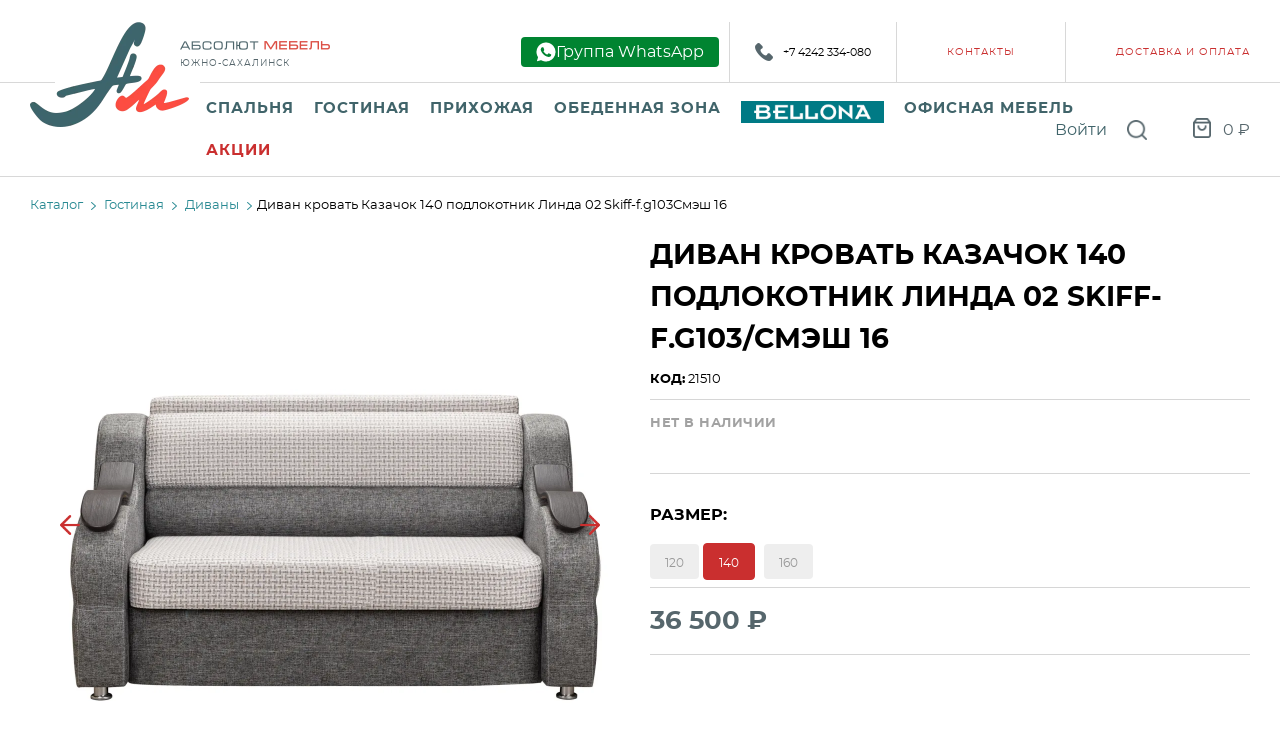

--- FILE ---
content_type: text/html; charset=utf-8
request_url: https://absolutmebel.com/catalog/product/129596/
body_size: 76883
content:
<!DOCTYPE html>
<html lang="ru">

<head>
	
<meta charset="utf-8" />

    <title>Диван кровать Казачок 140 подлокотник Линда 02 Skiff-f.g103/Смэш 16 купить в интернет-магазине, цены, характеристики | Абсолют мебель</title>

    <meta name="description" content="Диван кровать Казачок 140 подлокотник Линда 02 Skiff-f.g103/Смэш 16, купить в интернет-магазине Абсолют мебель, цена, характеристики. Широкий ассортимент мебели в наличии по низкой цене.
" />

<meta name="keywords" content="" />

<meta name="viewport" content="width=device-width, initial-scale=1, shrink-to-fit=no">
<meta http-equiv="x-ua-compatible" content="ie=edge">
<link rel="icon" type="image/png" href="/resources/images/favicon.png?14482" />


<link rel="sitemap" href="/sitemap.xml" type="application/xml" />

    <link rel="canonical" href="https://absolutmebel.com:443/catalog/product/129596/" />

<!--[if lte IE 10]>
<link media="screen" rel="stylesheet" href="/resources/css/arwm_ie6bar.css?0a5bb6f8b144fd1c4edf3cd14ffb90d6" />
<![endif]-->

<script type="text/javascript" src="/temp/cache/71f22cae24e53f94c1062339a4b056f8.js?3edd78b971f145d1843cb0b75a5874aa"></script>

<script src="/resources/js/app.js?14482"></script>
<script src="/resources/js/common.js?14482"></script>

<script type="text/javascript" src="/resources/js/typeahead.bundle.min.js"></script>

<link media="screen" rel="stylesheet" href="/resources/css/jquery.fancybox.css?0ef85c5ffd8ffb1b33666c6655486b11" />
<link media="screen" rel="stylesheet" href="/resources/css/reset.css?0ef85c5ffd8ffb1b33666c6655486b11" />

<link href="/resources/css/preload.css?14482" rel="stylesheet" type="text/css">
<link href="/resources/css/styles.css?14482" rel="stylesheet" type="text/css" onload="cssLoaded();">

</head>

<body>
	<div class="body-inner" id="app">
		<!--[if lte IE 10]>
<div id="outdated"> <h6>Ваш браузер устарел!</h6>
	<p>Обновите ваш браузер для правильного отображения этого сайта. <a id="btnUpdateBrowser" href="http://outdatedbrowser.rin.am/">Обновить мой браузер </a></p>
	<p class="last"><a href="#" id="btnCloseUpdateBrowser" title="Закрыть" onclick="document.getElementById('outdated').style.display='none';return false;">×</a></p>
</div>
<![endif]-->
		
<header class="header header_type_default" data-type="default">
	<div class="header-top header__header-top header-top_type_default">
		<div class="wrapper">
			<!-- logo -->
			<div class="header__main-logo main-logo_type_default">
				<a href="/">				<picture><source type='image/webp' srcset='/image/NURZQnJGdENFdE5RbSsvbGZ4a3ZWTndsWURaSkZqWFd2VVBOVEVkTVI5WmgveDRpUEZUcVR2Rzg5WldZczR6R3ZTSExnMTNNZUJmWVlnaHVHaGdzM3c9PQ== 160w,/image/NURZQnJGdENFdE5RbSsvbGZ4a3ZWTndsWURaSkZqWFd2VVBOVEVkTVI5Yi9OWUpjeU0zYmFLUExhRW81U1J1WnQ4elk4ZUFDZUMrazh2MGdtRUFwc3c9PQ== 320w' sizes='16.666vw'><source type='image/png' srcset='/image/NURZQnJGdENFdE5RbSsvbGZ4a3ZWQ083aXZWTUdtWmhNQ292MHV4WkFLZDhrclg5YU1QNlpyNkxnUTZxeUwyOEZPdzFJZS9veHlOMUJNZlNRUVBFWWc9PQ== 160w,/image/NURZQnJGdENFdE5RbSsvbGZ4a3ZWQ083aXZWTUdtWmhNQ292MHV4WkFLZFRHalh4ZGg1YnpZOWxVVkxhYkJybHRlc3h4WUhRYlpQWE1RSjNQMzM5Vmc9PQ== 320w' sizes='16.666vw'><img src='/image/NURZQnJGdENFdE5RbSsvbGZ4a3ZWSWZYeFNIOVp1UDFnNUludTltYmJzZUExdFdzRmRKVlgrM0RKbWw0QWFFOVYyQVVjV1R6T2FTaklQeDFTdGc2eUE9PQ==' class='' alt='Абсолют мебель'  ></picture>				</a>			</div>

			<div class="header-top-inner header-top-inner_type_default">
								<a href="#" class="mobile burger-button">
					<span class="el1"></span>
					<span class="el2"></span>
					<span class="el3"></span>
					Menu
				</a>
								<div class="logo header-top__elem_spacing">
					<a href="/">					<img src="/resources/images/logo2.png" alt="Logo" width="150" height="9" />
					</a>
					<div class="header-city">Южно-Сахалинск</div>
				</div>

				<div class="mobile-logo">
					<a href="/">					<img src="/resources/images/mobile-logo.png" width="131" height="37" alt="Logo" />
					</a>				</div>


				<div class="header-top-elements header-top-elements_type_default">

					<a class="sign-wa" href="https://chat.whatsapp.com/I2X6KmoP9F47CP7rhKd7VZ">
						<svg id="Layer_1" style="enable-background:new 0 0 512 512;" version="1.1" viewBox="0 0 512 512" xml:space="preserve" xmlns="http://www.w3.org/2000/svg" xmlns:xlink="http://www.w3.org/1999/xlink">
							<g>
								<path class="st0" d="M256,13C121.8,13,13,121.8,13,256c0,49.1,14.6,94.9,39.7,133.1L21.4,495.1l110.1-30.5   c36.4,21.8,79,34.3,124.5,34.3c134.2,0,243-108.8,243-243C499,121.8,390.2,13,256,13z" />
								<path class="st1" d="M389.5,322.7c-0.3-3.2-2.2-6-5.1-7.3c-19.6-9-39.3-18-58.9-27c-2.2-1-4.9-0.5-6.5,1.4l-26.6,30   c-2.1,2.4-5.4,3.2-8.3,2c-13.8-5.7-32.4-15.3-51.2-31.5c-22.5-19.3-35.7-40-43.1-53.5c3.7-2.5,13.8-10,18.3-23.9   c0-0.1,0.1-0.2,0.1-0.2c2.8-8.6,2.2-17.9-0.9-26.4c-5.3-14.1-15.9-41.4-20-45.6c-0.7-0.7-1.5-1.4-1.5-1.4c-3-2.7-6.9-4.2-11-4.4   c-1.4-0.1-2.9-0.1-4.5-0.1c-4.6-0.1-8.7-0.1-11.7,0.3c-8.5,1.2-14.7,6.9-18.6,11.7c-4.7,5.7-10.3,14.2-14,25.4   c-0.3,1-0.6,1.9-0.9,2.9c-4.1,14.2-3.3,29.4,1.6,43.4c4.6,13.1,11.3,28.7,21.4,45.2c17.1,28.1,35.7,45.5,48.3,57   c14.2,13.1,31.8,29.2,59.7,42.6c25.8,12.4,49.2,17,64.9,18.9c6.4,0.6,18.2,0.7,31.7-4.4c6.2-2.4,11.4-5.3,15.6-8.4   c11.1-7.9,18.9-19.8,20.9-33.2c0-0.1,0-0.2,0-0.3C389.9,330.8,389.8,326.4,389.5,322.7z" />
							</g>
						</svg>

						<span>Группа WhatsApp</span>
					</a>

					<div class="item item-social">
						<a href="tel:+7 4242 334-080">
							<img src="/resources/images/icons/phone.png" alt="Телефон">
							+7 4242 334-080						</a>
					</div>

									</div>

				<div class="header-top-menu header-top-menu_type_default">
					
	<ul class="menu-list level1 " itemscope itemtype="https://schema.org/SiteNavigationElement">
																				<li class="menu-item level1"><a class="link" itemprop="url" href="/kontaktyi/"><span itemprop="name">Контакты</span></a>
					
										</li>
																												<li class="menu-item level1"><a class="link" itemprop="url" href="/pay_delivery/"><span itemprop="name">Доставка и оплата</span></a>
					
										</li>
																															</ul>
				</div>


				<div class="mobile-menu">
					<div class="mobile-search">
						<div class="search-block " id="search-block">
<form id="search-form" class="search-form search-block__form clearfix " action="/search" method="get">
    <div class="search-input " >
    <input type="search" name="q" list="search-list" value="" id="searchField" placeholder="Поиск"/>
	<input type="submit" value="Поиск" class="icon-search" />
</div>
</form></div>					</div>
											<a href="/customers/auth/" class="customer-login-btn cabinet-button">Войти</a>
					
					<div class="mobile-catalog-menu">
						
<ul class="menu-list level1">
	
					<li class="menu-item level1" tabindex="0">

							<span class="item" href="/catalog/spalnya/">
											Спальня									</span>
								
<script type="application/ld+json">
	{
		"@context": "https://schema.org",
		"@type": "SiteNavigationElement",
		"name": "Каталог",
		"hasPart": [
			{
                "@type": "SiteNavigationElement",
                "name": "Спальные гарнитуры",
                "url": "/catalog/spalnie-garnituri/"
            },{
                "@type": "SiteNavigationElement",
                "name": "Кровати",
                "url": "/catalog/krovati/"
            },{
                "@type": "SiteNavigationElement",
                "name": "Матрасы",
                "url": "/catalog/matrasy-i-namatrasniki/"
            },{
                "@type": "SiteNavigationElement",
                "name": "Тумбы прикроватные",
                "url": "/catalog/tumbi-prikrovatnie/"
            },{
                "@type": "SiteNavigationElement",
                "name": "Детские гарнитуры",
                "url": "/catalog/detskie-garnituri/"
            },{
                "@type": "SiteNavigationElement",
                "name": "Комоды",
                "url": "/catalog/komodi/"
            },{
                "@type": "SiteNavigationElement",
                "name": "Туалетные столики и зеркала",
                "url": "/catalog/tualetnie-stoliki-i-zerkala/"
            },{
                "@type": "SiteNavigationElement",
                "name": "Шкафы в спальню",
                "url": "/catalog/shkafi-spalnia/"
            },{
                "@type": "SiteNavigationElement",
                "name": "Столы компьютерные",
                "url": "/catalog/stoli-kompyuternie/"
            },{
                "@type": "SiteNavigationElement",
                "name": "Детские компьютерные кресла",
                "url": "/catalog/detskoe/"
            }		]
	}
</script>

<ul class="menu-list level2 ">
	
			<li class="menu-item level2" >
			
							<a class="item " tabindex="-1" href="/catalog/spalnie-garnituri/">Спальные гарнитуры</a>
					</li>
			<li class="menu-item level2" >
			
							<a class="item " tabindex="-1" href="/catalog/krovati/">Кровати</a>
					</li>
			<li class="menu-item level2" >
			
							<a class="item " tabindex="-1" href="/catalog/matrasy-i-namatrasniki/">Матрасы</a>
					</li>
			<li class="menu-item level2" >
			
							<a class="item " tabindex="-1" href="/catalog/tumbi-prikrovatnie/">Тумбы прикроватные</a>
					</li>
			<li class="menu-item level2" >
			
							<a class="item " tabindex="-1" href="/catalog/detskie-garnituri/">Детские гарнитуры</a>
					</li>
			<li class="menu-item level2" >
			
							<a class="item " tabindex="-1" href="/catalog/komodi/">Комоды</a>
					</li>
			<li class="menu-item level2" >
			
							<a class="item " tabindex="-1" href="/catalog/tualetnie-stoliki-i-zerkala/">Туалетные столики и зеркала</a>
					</li>
			<li class="menu-item level2" >
			
							<a class="item " tabindex="-1" href="/catalog/shkafi-spalnia/">Шкафы в спальню</a>
					</li>
			<li class="menu-item level2" >
			
							<a class="item " tabindex="-1" href="/catalog/stoli-kompyuternie/">Столы компьютерные</a>
					</li>
			<li class="menu-item level2" >
			
							<a class="item " tabindex="-1" href="/catalog/detskoe/">Детские компьютерные кресла</a>
					</li>
	</ul>					</li>
					<li class="menu-item level1" tabindex="0">

							<span class="item" href="/catalog/gostinaya/">
											Гостиная									</span>
								
<script type="application/ld+json">
	{
		"@context": "https://schema.org",
		"@type": "SiteNavigationElement",
		"name": "Каталог",
		"hasPart": [
			{
                "@type": "SiteNavigationElement",
                "name": "Диваны",
                "url": "/catalog/divani/"
            },{
                "@type": "SiteNavigationElement",
                "name": "Кресла",
                "url": "/catalog/kresla/"
            },{
                "@type": "SiteNavigationElement",
                "name": "Комоды и Зеркала в гостиную",
                "url": "/catalog/komodi-i-zerkala/"
            },{
                "@type": "SiteNavigationElement",
                "name": "Стенки",
                "url": "/catalog/stenki/"
            },{
                "@type": "SiteNavigationElement",
                "name": "Столы журнальные",
                "url": "/catalog/stoli-jurnalnie/"
            },{
                "@type": "SiteNavigationElement",
                "name": "Шкафы и Тумбы в гостиную",
                "url": "/catalog/shkafi-i-tumbi-gostinnaya/"
            },{
                "@type": "SiteNavigationElement",
                "name": "Банкетки и Пуфы",
                "url": "/catalog/banketki-i-pufi/"
            },{
                "@type": "SiteNavigationElement",
                "name": "Декоративные подушки",
                "url": "/catalog/dekorativnie-podushki/"
            },{
                "@type": "SiteNavigationElement",
                "name": "Часы",
                "url": "/catalog/chasi/"
            }		]
	}
</script>

<ul class="menu-list level2 ">
	
			<li class="menu-item level2" >
			
							<a class="item " tabindex="-1" href="/catalog/divani/">Диваны</a>
					</li>
			<li class="menu-item level2" >
			
							<a class="item " tabindex="-1" href="/catalog/kresla/">Кресла</a>
					</li>
			<li class="menu-item level2" >
			
							<a class="item " tabindex="-1" href="/catalog/komodi-i-zerkala/">Комоды и Зеркала в гостиную</a>
					</li>
			<li class="menu-item level2" >
			
							<a class="item " tabindex="-1" href="/catalog/stenki/">Стенки</a>
					</li>
			<li class="menu-item level2" >
			
							<a class="item " tabindex="-1" href="/catalog/stoli-jurnalnie/">Столы журнальные</a>
					</li>
			<li class="menu-item level2" >
			
							<a class="item " tabindex="-1" href="/catalog/shkafi-i-tumbi-gostinnaya/">Шкафы и Тумбы в гостиную</a>
					</li>
			<li class="menu-item level2" >
			
							<a class="item " tabindex="-1" href="/catalog/banketki-i-pufi/">Банкетки и Пуфы</a>
					</li>
			<li class="menu-item level2" >
			
							<a class="item " tabindex="-1" href="/catalog/dekorativnie-podushki/">Декоративные подушки</a>
					</li>
			<li class="menu-item level2" >
			
							<a class="item " tabindex="-1" href="/catalog/chasi/">Часы</a>
					</li>
	</ul>					</li>
					<li class="menu-item level1" tabindex="0">

							<span class="item" href="/catalog/prihojaya/">
											Прихожая									</span>
								
<script type="application/ld+json">
	{
		"@context": "https://schema.org",
		"@type": "SiteNavigationElement",
		"name": "Каталог",
		"hasPart": [
			{
                "@type": "SiteNavigationElement",
                "name": "Модульные прихожие",
                "url": "/catalog/modulnie-prihojie/"
            },{
                "@type": "SiteNavigationElement",
                "name": "Вешалки и полки",
                "url": "/catalog/veshalki-i-polki/"
            },{
                "@type": "SiteNavigationElement",
                "name": "Комоды и зеркала в прихожую",
                "url": "/catalog/komodi-i-zerkala-prihojaya/"
            },{
                "@type": "SiteNavigationElement",
                "name": "Тумбы в прихожую",
                "url": "/catalog/tumbi-prihojaya/"
            },{
                "@type": "SiteNavigationElement",
                "name": "Шкафы в прихожую",
                "url": "/catalog/shkafi-prihojaya/"
            }		]
	}
</script>

<ul class="menu-list level2 ">
	
			<li class="menu-item level2" >
			
							<a class="item " tabindex="-1" href="/catalog/modulnie-prihojie/">Модульные прихожие</a>
					</li>
			<li class="menu-item level2" >
			
							<a class="item " tabindex="-1" href="/catalog/veshalki-i-polki/">Вешалки и полки</a>
					</li>
			<li class="menu-item level2" >
			
							<a class="item " tabindex="-1" href="/catalog/komodi-i-zerkala-prihojaya/">Комоды и зеркала в прихожую</a>
					</li>
			<li class="menu-item level2" >
			
							<a class="item " tabindex="-1" href="/catalog/tumbi-prihojaya/">Тумбы в прихожую</a>
					</li>
			<li class="menu-item level2" >
			
							<a class="item " tabindex="-1" href="/catalog/shkafi-prihojaya/">Шкафы в прихожую</a>
					</li>
	</ul>					</li>
					<li class="menu-item level1" tabindex="0">

							<span class="item" href="/catalog/obedennaya-zona/">
											Обеденная зона									</span>
								
<script type="application/ld+json">
	{
		"@context": "https://schema.org",
		"@type": "SiteNavigationElement",
		"name": "Каталог",
		"hasPart": [
			{
                "@type": "SiteNavigationElement",
                "name": "Обеденные столы",
                "url": "/catalog/stoli-obedennie/"
            },{
                "@type": "SiteNavigationElement",
                "name": "Обеденные стулья",
                "url": "/catalog/stulya-obedennie/"
            },{
                "@type": "SiteNavigationElement",
                "name": "Кухонные столешницы",
                "url": "/catalog/kuhonnie-stoleshnici/"
            },{
                "@type": "SiteNavigationElement",
                "name": "Мойки для кухни",
                "url": "/catalog/moiki/"
            },{
                "@type": "SiteNavigationElement",
                "name": "Смесители для кухни",
                "url": "/catalog/smesiteli-dlya-kuhni/"
            },{
                "@type": "SiteNavigationElement",
                "name": "Вытяжки",
                "url": "/catalog/vityajki/"
            },{
                "@type": "SiteNavigationElement",
                "name": "Кухонные уголки",
                "url": "/catalog/myagkie-ugolki/"
            },{
                "@type": "SiteNavigationElement",
                "name": "Кухонные Аксессуары",
                "url": "/catalog/kuhonnie-aksessuari/"
            }		]
	}
</script>

<ul class="menu-list level2 ">
	
			<li class="menu-item level2" >
			
							<a class="item " tabindex="-1" href="/catalog/stoli-obedennie/">Обеденные столы</a>
					</li>
			<li class="menu-item level2" >
			
							<a class="item " tabindex="-1" href="/catalog/stulya-obedennie/">Обеденные стулья</a>
					</li>
			<li class="menu-item level2" >
			
							<a class="item " tabindex="-1" href="/catalog/kuhonnie-stoleshnici/">Кухонные столешницы</a>
					</li>
			<li class="menu-item level2" >
			
							<a class="item " tabindex="-1" href="/catalog/moiki/">Мойки для кухни</a>
					</li>
			<li class="menu-item level2" >
			
							<a class="item " tabindex="-1" href="/catalog/smesiteli-dlya-kuhni/">Смесители для кухни</a>
					</li>
			<li class="menu-item level2" >
			
							<a class="item " tabindex="-1" href="/catalog/vityajki/">Вытяжки</a>
					</li>
			<li class="menu-item level2" >
			
							<a class="item " tabindex="-1" href="/catalog/myagkie-ugolki/">Кухонные уголки</a>
					</li>
			<li class="menu-item level2" >
			
							<a class="item " tabindex="-1" href="/catalog/kuhonnie-aksessuari/">Кухонные Аксессуары</a>
					</li>
	</ul>					</li>
					<li class="menu-item level1" tabindex="0">

							<span class="item" href="/catalog/kuhnya/">
											<img src="/resources/images/bellona.jpeg" alt="">
									</span>
								
<script type="application/ld+json">
	{
		"@context": "https://schema.org",
		"@type": "SiteNavigationElement",
		"name": "Каталог",
		"hasPart": [
			{
                "@type": "SiteNavigationElement",
                "name": "Спальные гарнитуры Беллона",
                "url": "/catalog/spalnie-garnituri-bellona/"
            },{
                "@type": "SiteNavigationElement",
                "name": "Кровати Беллона",
                "url": "/catalog/krovati-bellona/"
            },{
                "@type": "SiteNavigationElement",
                "name": "Матрасы беллона",
                "url": "/catalog/matrasi-bellona/"
            },{
                "@type": "SiteNavigationElement",
                "name": "Гостиные Беллона",
                "url": "/catalog/gostinie-bellona/"
            }		]
	}
</script>

<ul class="menu-list level2 ">
	
			<li class="menu-item level2" >
			
							<a class="item " tabindex="-1" href="/catalog/spalnie-garnituri-bellona/">Спальные гарнитуры Беллона</a>
					</li>
			<li class="menu-item level2" >
			
							<a class="item " tabindex="-1" href="/catalog/krovati-bellona/">Кровати Беллона</a>
					</li>
			<li class="menu-item level2" >
			
							<a class="item " tabindex="-1" href="/catalog/matrasi-bellona/">Матрасы беллона</a>
					</li>
			<li class="menu-item level2" >
			
							<a class="item " tabindex="-1" href="/catalog/gostinie-bellona/">Гостиные Беллона</a>
					</li>
	</ul>					</li>
					<li class="menu-item level1" tabindex="0">

							<span class="item" href="/catalog/ofis/">
											Офисная мебель									</span>
								
<script type="application/ld+json">
	{
		"@context": "https://schema.org",
		"@type": "SiteNavigationElement",
		"name": "Каталог",
		"hasPart": [
			{
                "@type": "SiteNavigationElement",
                "name": "Мебель для персонала",
                "url": "/catalog/dlya-personala/"
            },{
                "@type": "SiteNavigationElement",
                "name": "Мебель для руководителя",
                "url": "/catalog/dlya-rukovoditelya/"
            },{
                "@type": "SiteNavigationElement",
                "name": "Металлическая мебель",
                "url": "/catalog/metallicheskaya-mebel/"
            }		]
	}
</script>

<ul class="menu-list level2 ">
	
			<li class="menu-item level2" >
			
			
									<span class="item submenu-title" href="/catalog/dlya-personala/">Мебель для персонала</span>
				
				
				
				
<script type="application/ld+json">
	{
		"@context": "https://schema.org",
		"@type": "SiteNavigationElement",
		"name": "Каталог",
		"hasPart": [
			{
                "@type": "SiteNavigationElement",
                "name": "Кресла персонала",
                "url": "/catalog/kresla-personala/"
            },{
                "@type": "SiteNavigationElement",
                "name": "Диваны офисные",
                "url": "/catalog/divani-ofisnie/"
            },{
                "@type": "SiteNavigationElement",
                "name": "Модульная офисная мебель",
                "url": "/catalog/rabochie-zoni/"
            }		]
	}
</script>

<ul class="menu-list level3 ">
	
			<li class="menu-item level3" >
			
							<a class="item " tabindex="-1" href="/catalog/kresla-personala/">Кресла персонала</a>
					</li>
			<li class="menu-item level3" >
			
							<a class="item " tabindex="-1" href="/catalog/divani-ofisnie/">Диваны офисные</a>
					</li>
			<li class="menu-item level3" >
			
							<a class="item " tabindex="-1" href="/catalog/rabochie-zoni/">Модульная офисная мебель</a>
					</li>
	</ul>					</li>
			<li class="menu-item level2" >
			
			
									<span class="item submenu-title" href="/catalog/dlya-rukovoditelya/">Мебель для руководителя</span>
				
				
				
				
<script type="application/ld+json">
	{
		"@context": "https://schema.org",
		"@type": "SiteNavigationElement",
		"name": "Каталог",
		"hasPart": [
			{
                "@type": "SiteNavigationElement",
                "name": "Столы руководителя",
                "url": "/catalog/stoli-dlya-rukovoditelya/"
            },{
                "@type": "SiteNavigationElement",
                "name": "Шкафы и Тумбы руководителя",
                "url": "/catalog/shkafi-i-tumby-rukovoditel/"
            },{
                "@type": "SiteNavigationElement",
                "name": "Кресла руководителя",
                "url": "/catalog/kresla-rukovoditelya/"
            }		]
	}
</script>

<ul class="menu-list level3 ">
	
			<li class="menu-item level3" >
			
							<a class="item " tabindex="-1" href="/catalog/stoli-dlya-rukovoditelya/">Столы руководителя</a>
					</li>
			<li class="menu-item level3" >
			
							<a class="item " tabindex="-1" href="/catalog/shkafi-i-tumby-rukovoditel/">Шкафы и Тумбы руководителя</a>
					</li>
			<li class="menu-item level3" >
			
							<a class="item " tabindex="-1" href="/catalog/kresla-rukovoditelya/">Кресла руководителя</a>
					</li>
	</ul>					</li>
			<li class="menu-item level2" >
			
			
									<span class="item submenu-title" href="/catalog/metallicheskaya-mebel/">Металлическая мебель</span>
				
				
				
				
<script type="application/ld+json">
	{
		"@context": "https://schema.org",
		"@type": "SiteNavigationElement",
		"name": "Каталог",
		"hasPart": [
			{
                "@type": "SiteNavigationElement",
                "name": "Сейфы",
                "url": "/catalog/seifi/"
            },{
                "@type": "SiteNavigationElement",
                "name": "Стеллажи металлические",
                "url": "/catalog/stellaji-metal/"
            },{
                "@type": "SiteNavigationElement",
                "name": "Шкафы металлические",
                "url": "/catalog/shkafi-metal/"
            },{
                "@type": "SiteNavigationElement",
                "name": "Металлические Вешалки",
                "url": "/catalog/metallicheskie-veshalki/"
            }		]
	}
</script>

<ul class="menu-list level3 ">
	
			<li class="menu-item level3" >
			
							<a class="item " tabindex="-1" href="/catalog/seifi/">Сейфы</a>
					</li>
			<li class="menu-item level3" >
			
							<a class="item " tabindex="-1" href="/catalog/stellaji-metal/">Стеллажи металлические</a>
					</li>
			<li class="menu-item level3" >
			
							<a class="item " tabindex="-1" href="/catalog/shkafi-metal/">Шкафы металлические</a>
					</li>
			<li class="menu-item level3" >
			
							<a class="item " tabindex="-1" href="/catalog/metallicheskie-veshalki/">Металлические Вешалки</a>
					</li>
	</ul>					</li>
	</ul>					</li>
					<li class="menu-item level1" tabindex="0">

							<span class="item" href="/catalog/akcii/">
											Акции									</span>
								
<script type="application/ld+json">
	{
		"@context": "https://schema.org",
		"@type": "SiteNavigationElement",
		"name": "Каталог",
		"hasPart": [
					]
	}
</script>

<ul class="menu-list level2 ">
	
	</ul>					</li>
	
</ul>					</div>
					<div class="mobile-pages-menu">
						
	<ul class="menu-list level1 " itemscope itemtype="https://schema.org/SiteNavigationElement">
																				<li class="menu-item level1"><a class="link" itemprop="url" href="/kontaktyi/"><span itemprop="name">Контакты</span></a>
					
										</li>
																												<li class="menu-item level1"><a class="link" itemprop="url" href="/pay_delivery/"><span itemprop="name">Доставка и оплата</span></a>
					
										</li>
																												<li class="menu-item level1"><a class="link" itemprop="url" href="/about/"><span itemprop="name">О компании</span></a>
					
										</li>
																												<li class="menu-item level1"><a class="link" itemprop="url" href="https://absolutmebel.com/politika-konfidentsialnosti/"><span itemprop="name">Политика конфиденциальности</span></a>
					
										</li>
																												<li class="menu-item level1"><a class="link" itemprop="url" href="/publichnaya-oferta/"><span itemprop="name">Публичная оферта</span></a>
					
										</li>
													</ul>
					</div>
				</div>
			</div>
		</div>
	</div>

	<div class="header-bottom header__header-bottom header-bottom_type_default">
		<div class="wrapper">

			<div class="header-bottom__inner">

				<div class="catalog-menu" id="catalog-menu">
					
<script type="application/ld+json">
	{
		"@context": "https://schema.org",
		"@type": "SiteNavigationElement",
		"name": "Каталог",
		"hasPart": [
			{
                "@type": "SiteNavigationElement",
                "name": "Спальня",
                "url": "/catalog/spalnya/"
            },{
                "@type": "SiteNavigationElement",
                "name": "Гостиная",
                "url": "/catalog/gostinaya/"
            },{
                "@type": "SiteNavigationElement",
                "name": "Прихожая",
                "url": "/catalog/prihojaya/"
            },{
                "@type": "SiteNavigationElement",
                "name": "Обеденная зона",
                "url": "/catalog/obedennaya-zona/"
            },{
                "@type": "SiteNavigationElement",
                "name": "Салон Беллона",
                "url": "/catalog/kuhnya/"
            },{
                "@type": "SiteNavigationElement",
                "name": "Офисная мебель",
                "url": "/catalog/ofis/"
            },{
                "@type": "SiteNavigationElement",
                "name": "Акции",
                "url": "/catalog/akcii/"
            }		]
	}
</script>

<ul class="menu-list level1 ">
	
			<li class="menu-item level1" tabindex='0'>
			
			
									<a class="item submenu-title" href="/catalog/spalnya/">
													Спальня											</a>
				
																		
				
				
<script type="application/ld+json">
	{
		"@context": "https://schema.org",
		"@type": "SiteNavigationElement",
		"name": "Каталог",
		"hasPart": [
			{
                "@type": "SiteNavigationElement",
                "name": "Спальные гарнитуры",
                "url": "/catalog/spalnie-garnituri/"
            },{
                "@type": "SiteNavigationElement",
                "name": "Кровати",
                "url": "/catalog/krovati/"
            },{
                "@type": "SiteNavigationElement",
                "name": "Матрасы",
                "url": "/catalog/matrasy-i-namatrasniki/"
            },{
                "@type": "SiteNavigationElement",
                "name": "Тумбы прикроватные",
                "url": "/catalog/tumbi-prikrovatnie/"
            },{
                "@type": "SiteNavigationElement",
                "name": "Детские гарнитуры",
                "url": "/catalog/detskie-garnituri/"
            },{
                "@type": "SiteNavigationElement",
                "name": "Комоды",
                "url": "/catalog/komodi/"
            },{
                "@type": "SiteNavigationElement",
                "name": "Туалетные столики и зеркала",
                "url": "/catalog/tualetnie-stoliki-i-zerkala/"
            },{
                "@type": "SiteNavigationElement",
                "name": "Шкафы в спальню",
                "url": "/catalog/shkafi-spalnia/"
            },{
                "@type": "SiteNavigationElement",
                "name": "Столы компьютерные",
                "url": "/catalog/stoli-kompyuternie/"
            },{
                "@type": "SiteNavigationElement",
                "name": "Детские компьютерные кресла",
                "url": "/catalog/detskoe/"
            }		]
	}
</script>

<ul class="menu-list level2 ">
	
			<li class="menu-item level2" >
			
							<a class="item " tabindex="-1" href="/catalog/spalnie-garnituri/">Спальные гарнитуры</a>
					</li>
			<li class="menu-item level2" >
			
							<a class="item " tabindex="-1" href="/catalog/krovati/">Кровати</a>
					</li>
			<li class="menu-item level2" >
			
							<a class="item " tabindex="-1" href="/catalog/matrasy-i-namatrasniki/">Матрасы</a>
					</li>
			<li class="menu-item level2" >
			
							<a class="item " tabindex="-1" href="/catalog/tumbi-prikrovatnie/">Тумбы прикроватные</a>
					</li>
			<li class="menu-item level2" >
			
							<a class="item " tabindex="-1" href="/catalog/detskie-garnituri/">Детские гарнитуры</a>
					</li>
			<li class="menu-item level2" >
			
							<a class="item " tabindex="-1" href="/catalog/komodi/">Комоды</a>
					</li>
			<li class="menu-item level2" >
			
							<a class="item " tabindex="-1" href="/catalog/tualetnie-stoliki-i-zerkala/">Туалетные столики и зеркала</a>
					</li>
			<li class="menu-item level2" >
			
							<a class="item " tabindex="-1" href="/catalog/shkafi-spalnia/">Шкафы в спальню</a>
					</li>
			<li class="menu-item level2" >
			
							<a class="item " tabindex="-1" href="/catalog/stoli-kompyuternie/">Столы компьютерные</a>
					</li>
			<li class="menu-item level2" >
			
							<a class="item " tabindex="-1" href="/catalog/detskoe/">Детские компьютерные кресла</a>
					</li>
	</ul>					</li>
			<li class="menu-item level1" tabindex='0'>
			
			
									<a class="item submenu-title" href="/catalog/gostinaya/">
													Гостиная											</a>
				
																		
				
				
<script type="application/ld+json">
	{
		"@context": "https://schema.org",
		"@type": "SiteNavigationElement",
		"name": "Каталог",
		"hasPart": [
			{
                "@type": "SiteNavigationElement",
                "name": "Диваны",
                "url": "/catalog/divani/"
            },{
                "@type": "SiteNavigationElement",
                "name": "Кресла",
                "url": "/catalog/kresla/"
            },{
                "@type": "SiteNavigationElement",
                "name": "Комоды и Зеркала в гостиную",
                "url": "/catalog/komodi-i-zerkala/"
            },{
                "@type": "SiteNavigationElement",
                "name": "Стенки",
                "url": "/catalog/stenki/"
            },{
                "@type": "SiteNavigationElement",
                "name": "Столы журнальные",
                "url": "/catalog/stoli-jurnalnie/"
            },{
                "@type": "SiteNavigationElement",
                "name": "Шкафы и Тумбы в гостиную",
                "url": "/catalog/shkafi-i-tumbi-gostinnaya/"
            },{
                "@type": "SiteNavigationElement",
                "name": "Банкетки и Пуфы",
                "url": "/catalog/banketki-i-pufi/"
            },{
                "@type": "SiteNavigationElement",
                "name": "Декоративные подушки",
                "url": "/catalog/dekorativnie-podushki/"
            },{
                "@type": "SiteNavigationElement",
                "name": "Часы",
                "url": "/catalog/chasi/"
            }		]
	}
</script>

<ul class="menu-list level2 ">
	
			<li class="menu-item level2" >
			
							<a class="item " tabindex="-1" href="/catalog/divani/">Диваны</a>
					</li>
			<li class="menu-item level2" >
			
							<a class="item " tabindex="-1" href="/catalog/kresla/">Кресла</a>
					</li>
			<li class="menu-item level2" >
			
							<a class="item " tabindex="-1" href="/catalog/komodi-i-zerkala/">Комоды и Зеркала в гостиную</a>
					</li>
			<li class="menu-item level2" >
			
							<a class="item " tabindex="-1" href="/catalog/stenki/">Стенки</a>
					</li>
			<li class="menu-item level2" >
			
							<a class="item " tabindex="-1" href="/catalog/stoli-jurnalnie/">Столы журнальные</a>
					</li>
			<li class="menu-item level2" >
			
							<a class="item " tabindex="-1" href="/catalog/shkafi-i-tumbi-gostinnaya/">Шкафы и Тумбы в гостиную</a>
					</li>
			<li class="menu-item level2" >
			
							<a class="item " tabindex="-1" href="/catalog/banketki-i-pufi/">Банкетки и Пуфы</a>
					</li>
			<li class="menu-item level2" >
			
							<a class="item " tabindex="-1" href="/catalog/dekorativnie-podushki/">Декоративные подушки</a>
					</li>
			<li class="menu-item level2" >
			
							<a class="item " tabindex="-1" href="/catalog/chasi/">Часы</a>
					</li>
	</ul>					</li>
			<li class="menu-item level1" tabindex='0'>
			
			
									<a class="item submenu-title" href="/catalog/prihojaya/">
													Прихожая											</a>
				
																		
				
				
<script type="application/ld+json">
	{
		"@context": "https://schema.org",
		"@type": "SiteNavigationElement",
		"name": "Каталог",
		"hasPart": [
			{
                "@type": "SiteNavigationElement",
                "name": "Модульные прихожие",
                "url": "/catalog/modulnie-prihojie/"
            },{
                "@type": "SiteNavigationElement",
                "name": "Вешалки и полки",
                "url": "/catalog/veshalki-i-polki/"
            },{
                "@type": "SiteNavigationElement",
                "name": "Комоды и зеркала в прихожую",
                "url": "/catalog/komodi-i-zerkala-prihojaya/"
            },{
                "@type": "SiteNavigationElement",
                "name": "Тумбы в прихожую",
                "url": "/catalog/tumbi-prihojaya/"
            },{
                "@type": "SiteNavigationElement",
                "name": "Шкафы в прихожую",
                "url": "/catalog/shkafi-prihojaya/"
            }		]
	}
</script>

<ul class="menu-list level2 ">
	
			<li class="menu-item level2" >
			
							<a class="item " tabindex="-1" href="/catalog/modulnie-prihojie/">Модульные прихожие</a>
					</li>
			<li class="menu-item level2" >
			
							<a class="item " tabindex="-1" href="/catalog/veshalki-i-polki/">Вешалки и полки</a>
					</li>
			<li class="menu-item level2" >
			
							<a class="item " tabindex="-1" href="/catalog/komodi-i-zerkala-prihojaya/">Комоды и зеркала в прихожую</a>
					</li>
			<li class="menu-item level2" >
			
							<a class="item " tabindex="-1" href="/catalog/tumbi-prihojaya/">Тумбы в прихожую</a>
					</li>
			<li class="menu-item level2" >
			
							<a class="item " tabindex="-1" href="/catalog/shkafi-prihojaya/">Шкафы в прихожую</a>
					</li>
	</ul>					</li>
			<li class="menu-item level1" tabindex='0'>
			
			
									<a class="item submenu-title" href="/catalog/obedennaya-zona/">
													Обеденная зона											</a>
				
																		
				
				
<script type="application/ld+json">
	{
		"@context": "https://schema.org",
		"@type": "SiteNavigationElement",
		"name": "Каталог",
		"hasPart": [
			{
                "@type": "SiteNavigationElement",
                "name": "Обеденные столы",
                "url": "/catalog/stoli-obedennie/"
            },{
                "@type": "SiteNavigationElement",
                "name": "Обеденные стулья",
                "url": "/catalog/stulya-obedennie/"
            },{
                "@type": "SiteNavigationElement",
                "name": "Кухонные столешницы",
                "url": "/catalog/kuhonnie-stoleshnici/"
            },{
                "@type": "SiteNavigationElement",
                "name": "Мойки для кухни",
                "url": "/catalog/moiki/"
            },{
                "@type": "SiteNavigationElement",
                "name": "Смесители для кухни",
                "url": "/catalog/smesiteli-dlya-kuhni/"
            },{
                "@type": "SiteNavigationElement",
                "name": "Вытяжки",
                "url": "/catalog/vityajki/"
            },{
                "@type": "SiteNavigationElement",
                "name": "Кухонные уголки",
                "url": "/catalog/myagkie-ugolki/"
            },{
                "@type": "SiteNavigationElement",
                "name": "Кухонные Аксессуары",
                "url": "/catalog/kuhonnie-aksessuari/"
            }		]
	}
</script>

<ul class="menu-list level2 ">
	
			<li class="menu-item level2" >
			
							<a class="item " tabindex="-1" href="/catalog/stoli-obedennie/">Обеденные столы</a>
					</li>
			<li class="menu-item level2" >
			
							<a class="item " tabindex="-1" href="/catalog/stulya-obedennie/">Обеденные стулья</a>
					</li>
			<li class="menu-item level2" >
			
							<a class="item " tabindex="-1" href="/catalog/kuhonnie-stoleshnici/">Кухонные столешницы</a>
					</li>
			<li class="menu-item level2" >
			
							<a class="item " tabindex="-1" href="/catalog/moiki/">Мойки для кухни</a>
					</li>
			<li class="menu-item level2" >
			
							<a class="item " tabindex="-1" href="/catalog/smesiteli-dlya-kuhni/">Смесители для кухни</a>
					</li>
			<li class="menu-item level2" >
			
							<a class="item " tabindex="-1" href="/catalog/vityajki/">Вытяжки</a>
					</li>
			<li class="menu-item level2" >
			
							<a class="item " tabindex="-1" href="/catalog/myagkie-ugolki/">Кухонные уголки</a>
					</li>
			<li class="menu-item level2" >
			
							<a class="item " tabindex="-1" href="/catalog/kuhonnie-aksessuari/">Кухонные Аксессуары</a>
					</li>
	</ul>					</li>
			<li class="menu-item level1" tabindex='0'>
			
			
									<a class="item submenu-title" href="/catalog/kuhnya/">
													<img src="/resources/images/bellona.jpeg" alt="">
											</a>
				
																		
				
				
<script type="application/ld+json">
	{
		"@context": "https://schema.org",
		"@type": "SiteNavigationElement",
		"name": "Каталог",
		"hasPart": [
			{
                "@type": "SiteNavigationElement",
                "name": "Спальные гарнитуры Беллона",
                "url": "/catalog/spalnie-garnituri-bellona/"
            },{
                "@type": "SiteNavigationElement",
                "name": "Кровати Беллона",
                "url": "/catalog/krovati-bellona/"
            },{
                "@type": "SiteNavigationElement",
                "name": "Матрасы беллона",
                "url": "/catalog/matrasi-bellona/"
            },{
                "@type": "SiteNavigationElement",
                "name": "Гостиные Беллона",
                "url": "/catalog/gostinie-bellona/"
            }		]
	}
</script>

<ul class="menu-list level2 ">
	
			<li class="menu-item level2" >
			
							<a class="item " tabindex="-1" href="/catalog/spalnie-garnituri-bellona/">Спальные гарнитуры Беллона</a>
					</li>
			<li class="menu-item level2" >
			
							<a class="item " tabindex="-1" href="/catalog/krovati-bellona/">Кровати Беллона</a>
					</li>
			<li class="menu-item level2" >
			
							<a class="item " tabindex="-1" href="/catalog/matrasi-bellona/">Матрасы беллона</a>
					</li>
			<li class="menu-item level2" >
			
							<a class="item " tabindex="-1" href="/catalog/gostinie-bellona/">Гостиные Беллона</a>
					</li>
	</ul>					</li>
			<li class="menu-item level1" tabindex='0'>
			
			
									<a class="item submenu-title" href="/catalog/ofis/">
													Офисная мебель											</a>
				
																		
				
				
<script type="application/ld+json">
	{
		"@context": "https://schema.org",
		"@type": "SiteNavigationElement",
		"name": "Каталог",
		"hasPart": [
			{
                "@type": "SiteNavigationElement",
                "name": "Мебель для персонала",
                "url": "/catalog/dlya-personala/"
            },{
                "@type": "SiteNavigationElement",
                "name": "Мебель для руководителя",
                "url": "/catalog/dlya-rukovoditelya/"
            },{
                "@type": "SiteNavigationElement",
                "name": "Металлическая мебель",
                "url": "/catalog/metallicheskaya-mebel/"
            }		]
	}
</script>

<ul class="menu-list level2 ">
	
			<li class="menu-item level2" >
			
			
									<a class="item submenu-title" href="/catalog/dlya-personala/">
													Мебель для персонала											</a>
				
				
				
				
<script type="application/ld+json">
	{
		"@context": "https://schema.org",
		"@type": "SiteNavigationElement",
		"name": "Каталог",
		"hasPart": [
			{
                "@type": "SiteNavigationElement",
                "name": "Кресла персонала",
                "url": "/catalog/kresla-personala/"
            },{
                "@type": "SiteNavigationElement",
                "name": "Диваны офисные",
                "url": "/catalog/divani-ofisnie/"
            },{
                "@type": "SiteNavigationElement",
                "name": "Модульная офисная мебель",
                "url": "/catalog/rabochie-zoni/"
            }		]
	}
</script>

<ul class="menu-list level3 ">
	
			<li class="menu-item level3" >
			
							<a class="item " tabindex="-1" href="/catalog/kresla-personala/">Кресла персонала</a>
					</li>
			<li class="menu-item level3" >
			
							<a class="item " tabindex="-1" href="/catalog/divani-ofisnie/">Диваны офисные</a>
					</li>
			<li class="menu-item level3" >
			
							<a class="item " tabindex="-1" href="/catalog/rabochie-zoni/">Модульная офисная мебель</a>
					</li>
	</ul>					</li>
			<li class="menu-item level2" >
			
			
									<a class="item submenu-title" href="/catalog/dlya-rukovoditelya/">
													Мебель для руководителя											</a>
				
				
				
				
<script type="application/ld+json">
	{
		"@context": "https://schema.org",
		"@type": "SiteNavigationElement",
		"name": "Каталог",
		"hasPart": [
			{
                "@type": "SiteNavigationElement",
                "name": "Столы руководителя",
                "url": "/catalog/stoli-dlya-rukovoditelya/"
            },{
                "@type": "SiteNavigationElement",
                "name": "Шкафы и Тумбы руководителя",
                "url": "/catalog/shkafi-i-tumby-rukovoditel/"
            },{
                "@type": "SiteNavigationElement",
                "name": "Кресла руководителя",
                "url": "/catalog/kresla-rukovoditelya/"
            }		]
	}
</script>

<ul class="menu-list level3 ">
	
			<li class="menu-item level3" >
			
							<a class="item " tabindex="-1" href="/catalog/stoli-dlya-rukovoditelya/">Столы руководителя</a>
					</li>
			<li class="menu-item level3" >
			
							<a class="item " tabindex="-1" href="/catalog/shkafi-i-tumby-rukovoditel/">Шкафы и Тумбы руководителя</a>
					</li>
			<li class="menu-item level3" >
			
							<a class="item " tabindex="-1" href="/catalog/kresla-rukovoditelya/">Кресла руководителя</a>
					</li>
	</ul>					</li>
			<li class="menu-item level2" >
			
			
									<a class="item submenu-title" href="/catalog/metallicheskaya-mebel/">
													Металлическая мебель											</a>
				
				
				
				
<script type="application/ld+json">
	{
		"@context": "https://schema.org",
		"@type": "SiteNavigationElement",
		"name": "Каталог",
		"hasPart": [
			{
                "@type": "SiteNavigationElement",
                "name": "Сейфы",
                "url": "/catalog/seifi/"
            },{
                "@type": "SiteNavigationElement",
                "name": "Стеллажи металлические",
                "url": "/catalog/stellaji-metal/"
            },{
                "@type": "SiteNavigationElement",
                "name": "Шкафы металлические",
                "url": "/catalog/shkafi-metal/"
            },{
                "@type": "SiteNavigationElement",
                "name": "Металлические Вешалки",
                "url": "/catalog/metallicheskie-veshalki/"
            }		]
	}
</script>

<ul class="menu-list level3 ">
	
			<li class="menu-item level3" >
			
							<a class="item " tabindex="-1" href="/catalog/seifi/">Сейфы</a>
					</li>
			<li class="menu-item level3" >
			
							<a class="item " tabindex="-1" href="/catalog/stellaji-metal/">Стеллажи металлические</a>
					</li>
			<li class="menu-item level3" >
			
							<a class="item " tabindex="-1" href="/catalog/shkafi-metal/">Шкафы металлические</a>
					</li>
			<li class="menu-item level3" >
			
							<a class="item " tabindex="-1" href="/catalog/metallicheskie-veshalki/">Металлические Вешалки</a>
					</li>
	</ul>					</li>
	</ul>					</li>
			<li class="menu-item level1" tabindex='0'>
			
							<a class="item menu-item_highlighted" tabindex="-1" href="/catalog/akcii/">Акции</a>
					</li>
	</ul>				</div>

									<a href="/customers/auth/" class="customer-login-btn cabinet-button">Войти</a>
				
									<a href="/search/" class="search-button header__search-button">Поиск</a>
				
				<div class="mini-cart-block header__minicart">
					<div id="mini-cart">
			<span>
            <span class="icon-cart"></span></span>
            <span id="mini-cart-price">0</span>&nbsp;₽
        </span>
	</div>				</div>
			</div>

		</div>
	</div>

			<div class="search-block search-popup search-popup_status_hidden" id="search-block">
<form id="search-form" class="search-form search-block__form clearfix search-popup__form" action="/search" method="get">
            <a class="search-popup__close" href="#">Закрыть</a>
    <div class="search-input " >
    <input type="search" name="q" list="search-list" value="" id="searchField" placeholder="Поиск"/>
	<input type="submit" value="Поиск" class="icon-search" />
</div>
</form></div>	</header>
<div class="header-spacer"></div>		<div id="layout">
			<div class="wrapper">
				
<div class="catalog product-page">
			<script type="application/ld+json">
			{
				"@context": "https://schema.org",
				"@type": "Product",
				"description": "Выкаткой диван Казачок - подходит для ежедневного применения в качестве индивидуального спального места. Выкаткой диван оснащен удобным механизмом складывания-раскладывания, благодаря этому свойству сборка дивана не займет много времени, сэкономит ваше время, силы. Просторный и глубокий бельевой ящик разрешит проблему хранения постельного белья.  Спальное место изготовлено на основе конструкции «Боннель» способен выдержать самые серьезные нагрузки,  обладая высокой плотностью и стойкостью.",
				"name": "Диван кровать Казачок 140 подлокотник Линда 02 Skiff-f.g103/Смэш 16",
				"category": "Диваны",
				"offers": {
					"@type": "Offer",
					"availability": "https://schema.org/OutOfStock",
					"price": "36500.00",
					"priceCurrency": "RUB"
				}
			}
		</script>

		
<ul class="breadcrumbs" itemscope itemtype="https://schema.org/BreadcrumbList">
	
    <li itemprop="itemListElement" itemscope itemtype="https://schema.org/ListItem">
        <a itemprop="item" href="/catalog/">
            <span itemprop="name">Каталог</span>
        </a>
        <meta itemprop="position" content="1" />
    </li>

    	                    <li itemprop="itemListElement" itemscope itemtype="https://schema.org/ListItem">
                <a itemprop="item" href="/catalog/gostinaya/">
                    <span itemprop="name">Гостиная</span>
                </a>
                <meta itemprop="position" content="2" />
                                            </li>
        	                    <li itemprop="itemListElement" itemscope itemtype="https://schema.org/ListItem">
                <a itemprop="item" href="/catalog/divani/">
                    <span itemprop="name">Диваны</span>
                </a>
                <meta itemprop="position" content="3" />
                                            </li>
        	
			<li><span>Диван кровать Казачок 140 подлокотник Линда 02 Skiff-f.g103Смэш 16</span></li>
    </ul>

		<div class="product-content">
			<div class="columns" data-padding="20:20">
				<div data-column="df1:2 xs1:1 sm1:1">
					<div class="columns" data-padding="20:20">
						<div data-column="df1:1">
							<div class="photo-slider product-page__preview-block" id="photo-slider">
																											<div class="photo-slider-slide">
											<div class="preview">
												<a href="/image/OGEwV0xtVmNZNkFWSXhjQ2RBVE9hbWlJMVd0ckt2QlpDc01IQkhJYWhaeFlsZjczSDZOSzZ2OVVLZnhqdlMzVnhZYlFib3ZxUUFsaVEzKy92WUt5TGpXTW9RVkVuWGd4TlRxM3JsSFJWRU09" class="product-preview-link" data-fancybox="group1">
													<picture><source type='image/webp' srcset='/image/OGEwV0xtVmNZNkFWSXhjQ2RBVE9hbWlJMVd0ckt2QlpDc01IQkhJYWhaeFlsZjczSDZOSzZ2OVVLZnhqdlMzVmNzOWxqNkJZa1ZVQ1MycFJkZ1F1NjRXdGJUeldlUXBKSVR6YXpCclVGQlk9 560w,/image/OGEwV0xtVmNZNkFWSXhjQ2RBVE9hbWlJMVd0ckt2QlpDc01IQkhJYWhaeFlsZjczSDZOSzZ2OVVLZnhqdlMzVjlXL3VwQXl3MDRIaGJTU2o2NU5RWjRVdzdoeXFoS1NvRlB1Ym9CTFFuUVk9 1120w' sizes='50vw'><source type='image/jpeg' srcset='/image/OGEwV0xtVmNZNkFWSXhjQ2RBVE9hbWlJMVd0ckt2QlpDc01IQkhJYWhaeFlsZjczSDZOSzZ2OVVLZnhqdlMzVjVhNjlaVkcrU3NsYm5lSXVtYm80YkNrRE96S3I1Qk9pc2tzUTdjdU5lVkE9 560w,/image/OGEwV0xtVmNZNkFWSXhjQ2RBVE9hbWlJMVd0ckt2QlpDc01IQkhJYWhaeFlsZjczSDZOSzZ2OVVLZnhqdlMzVlgwc3JieHBQZmRVdWV4dXM2OEVCSlF1Rnp3MzJEQUlyZFlyRVZIcS84N1k9 1120w' sizes='50vw'><img src='/image/OGEwV0xtVmNZNkFWSXhjQ2RBVE9hbWlJMVd0ckt2QlpDc01IQkhJYWhaeFlsZjczSDZOSzZ2OVVLZnhqdlMzVjVhNjlaVkcrU3NsYm5lSXVtYm80YkNrRE96S3I1Qk9pc2tzUTdjdU5lVkE9' class='' alt='Диван кровать Казачок 140 подлокотник Линда 02 Skiff-f.g103/Смэш 16' width='560' height='560'  loading='lazy'></picture>												</a>
											</div>
										</div>
																																				<div class="photo-slider-slide">
											<div class="preview">
												<a href="/image/SHFsV25RN0dDb3VlcXBJeHpmbmJsdkxnWm8vREVSaVl3bFJMOVQ3TjlPNHA2L0RxZlBaMGM1R2lCNFJVbEFLMHhPK0ZUNjJFbkcrQndMVW85TXlqb3E2dFNlVTRLeXZtbGxtVlZzVUFTTlE9" class="product-preview-link" data-fancybox="group1">
													<picture><source type='image/webp' srcset='/image/SHFsV25RN0dDb3VlcXBJeHpmbmJsdkxnWm8vREVSaVl3bFJMOVQ3TjlPNHA2L0RxZlBaMGM1R2lCNFJVbEFLMEpnZzZXZExMdHBLRkc2T0JSWnVXaHBBaWU3Q1NUQ3lTRVpBZjRaYklLZXM9 560w,/image/SHFsV25RN0dDb3VlcXBJeHpmbmJsdkxnWm8vREVSaVl3bFJMOVQ3TjlPNHA2L0RxZlBaMGM1R2lCNFJVbEFLMFMwV0EwaEp0ajhsNy9NNnZNdWt4ZW1hNHRHeVdBSTFTVGR5a25Eb3Z6Wnc9 1120w' sizes='50vw'><source type='image/jpeg' srcset='/image/SHFsV25RN0dDb3VlcXBJeHpmbmJsdkxnWm8vREVSaVl3bFJMOVQ3TjlPNHA2L0RxZlBaMGM1R2lCNFJVbEFLMDFLbkE0cTdTUSs5R09TQzdKRm5hMFZYSS9mZXQvZ0ZyS0l5K2ZTZ1E1NTg9 560w,/image/SHFsV25RN0dDb3VlcXBJeHpmbmJsdkxnWm8vREVSaVl3bFJMOVQ3TjlPNHA2L0RxZlBaMGM1R2lCNFJVbEFLMFN3dmphN3BrZHcxbWIwblJxdkQxbUVxL0hlQTdIKzBtMzFNMzZvK0d1ejQ9 1120w' sizes='50vw'><img src='/image/SHFsV25RN0dDb3VlcXBJeHpmbmJsdkxnWm8vREVSaVl3bFJMOVQ3TjlPNHA2L0RxZlBaMGM1R2lCNFJVbEFLMDFLbkE0cTdTUSs5R09TQzdKRm5hMFZYSS9mZXQvZ0ZyS0l5K2ZTZ1E1NTg9' class='' alt='Диван кровать Казачок 140 подлокотник Линда 02 Skiff-f.g103/Смэш 16' width='560' height='560'  loading='lazy'></picture>												</a>
											</div>
										</div>
																																				<div class="photo-slider-slide">
											<div class="preview">
												<a href="/image/ZjJUNzZXOC9EVnlQUVdpMzJCNTRpbVJldmdOR2huY1AxeGc3dTh1ak11aktaUGV1MTJjQ3BKZ2UvWG0xd1pYN2dKOW9OOGsyNDRXUWFVV3ZNbVoxK0h1UUhnK0Z3dTBSZFlnM01kZk05dFU9" class="product-preview-link" data-fancybox="group1">
													<picture><source type='image/webp' srcset='/image/ZjJUNzZXOC9EVnlQUVdpMzJCNTRpbVJldmdOR2huY1AxeGc3dTh1ak11aktaUGV1MTJjQ3BKZ2UvWG0xd1pYN1hyaFhaNHQ1RzdyT0ZnVVBwbUx6NDlmRjBEZWFQcDFKRzZuVjJ3MENMQk09 560w,/image/ZjJUNzZXOC9EVnlQUVdpMzJCNTRpbVJldmdOR2huY1AxeGc3dTh1ak11aktaUGV1MTJjQ3BKZ2UvWG0xd1pYN3M3MkpVRVlTSGRsL2xEdktDbjNzN0VtdGtVNThBWUpjMEZmSDloK0IxTTQ9 1120w' sizes='50vw'><source type='image/jpeg' srcset='/image/ZjJUNzZXOC9EVnlQUVdpMzJCNTRpbVJldmdOR2huY1AxeGc3dTh1ak11aktaUGV1MTJjQ3BKZ2UvWG0xd1pYN0dtTlR1WlZ5azhUeCszWUgrODFsTDZxa1FJbkR6d3JKNzgzZXM5K0h5MUU9 560w,/image/ZjJUNzZXOC9EVnlQUVdpMzJCNTRpbVJldmdOR2huY1AxeGc3dTh1ak11aktaUGV1MTJjQ3BKZ2UvWG0xd1pYN3QwQTRBVTg0UXVjUFJQQ0JvYTVkWDVtaElOMklMcXB1cUlWakFQaXlBRzg9 1120w' sizes='50vw'><img src='/image/ZjJUNzZXOC9EVnlQUVdpMzJCNTRpbVJldmdOR2huY1AxeGc3dTh1ak11aktaUGV1MTJjQ3BKZ2UvWG0xd1pYN0dtTlR1WlZ5azhUeCszWUgrODFsTDZxa1FJbkR6d3JKNzgzZXM5K0h5MUU9' class='' alt='Диван кровать Казачок 140 подлокотник Линда 02 Skiff-f.g103/Смэш 16' width='560' height='560'  loading='lazy'></picture>												</a>
											</div>
										</div>
																																				<div class="photo-slider-slide">
											<div class="preview">
												<a href="/image/RHBSakhRditwSnRaMlh5TEMrY0dBWXZuNWl1Y2QveDh0UE8ydG9nMHlBc0F2TUErTXFoWnE0a21JZ092UFlpMlpDK0tqU1V4blAraDFXT3lxbmt2djlwU3hXbml0eEt5bmlCNWVEZlFKLzg9" class="product-preview-link" data-fancybox="group1">
													<picture><source type='image/webp' srcset='/image/RHBSakhRditwSnRaMlh5TEMrY0dBWXZuNWl1Y2QveDh0UE8ydG9nMHlBc0F2TUErTXFoWnE0a21JZ092UFlpMjlxQzlEWk5qNTNDRFloNDJ4WVNIdG5MRC92NzFRNWhwMFZBd3V1TWg3TG89 560w,/image/RHBSakhRditwSnRaMlh5TEMrY0dBWXZuNWl1Y2QveDh0UE8ydG9nMHlBc0F2TUErTXFoWnE0a21JZ092UFlpMnpCQ3pLa09vZXVUa1dzVnVpZjJzeU5KeW1sZlRhYmtrRDFSWEZ6bG9LZlU9 1120w' sizes='50vw'><source type='image/jpeg' srcset='/image/RHBSakhRditwSnRaMlh5TEMrY0dBWXZuNWl1Y2QveDh0UE8ydG9nMHlBc0F2TUErTXFoWnE0a21JZ092UFlpMnNzdVlHeVZjSHFEVHJmRUE1aTF2ZEhsMlRIL05zUDVCb1VSQjNNcGhBcVU9 560w,/image/RHBSakhRditwSnRaMlh5TEMrY0dBWXZuNWl1Y2QveDh0UE8ydG9nMHlBc0F2TUErTXFoWnE0a21JZ092UFlpMmliMDFaMzN6QWJpMzN2MDRLVDFSeW52NWtJbGNSVWh6d2M0T2lsZzIwOWc9 1120w' sizes='50vw'><img src='/image/RHBSakhRditwSnRaMlh5TEMrY0dBWXZuNWl1Y2QveDh0UE8ydG9nMHlBc0F2TUErTXFoWnE0a21JZ092UFlpMnNzdVlHeVZjSHFEVHJmRUE1aTF2ZEhsMlRIL05zUDVCb1VSQjNNcGhBcVU9' class='' alt='Диван кровать Казачок 140 подлокотник Линда 02 Skiff-f.g103/Смэш 16' width='560' height='560'  loading='lazy'></picture>												</a>
											</div>
										</div>
																																				<div class="photo-slider-slide">
											<div class="preview">
												<a href="/image/emE3cEo4N3BuTE5yZWpwbk12V0ZTUmhqY2g3eHNFNDhQSTY0c0VZOGo3eCt6TEsyMCtybUJscGtER21CcmtzNStCaDJRSTVJcHRLd0xORVRPK1pZUFhvOThFbTlPR1o0YUpmVU05Z2IwRXM9" class="product-preview-link" data-fancybox="group1">
													<picture><source type='image/webp' srcset='/image/emE3cEo4N3BuTE5yZWpwbk12V0ZTUmhqY2g3eHNFNDhQSTY0c0VZOGo3eCt6TEsyMCtybUJscGtER21CcmtzNVY2WW84RjFKTXhXKzJXOFBWaDRHdUs3UUxWZ3ZSZVNtaEdSRWtOakJzYmM9 560w,/image/emE3cEo4N3BuTE5yZWpwbk12V0ZTUmhqY2g3eHNFNDhQSTY0c0VZOGo3eCt6TEsyMCtybUJscGtER21CcmtzNUo3bEQrbDRsb2I5WVFCVEc4eU1KTU0yWGpuNFdjZXFBOTJDbTBHUjFyUHM9 1120w' sizes='50vw'><source type='image/jpeg' srcset='/image/emE3cEo4N3BuTE5yZWpwbk12V0ZTUmhqY2g3eHNFNDhQSTY0c0VZOGo3eCt6TEsyMCtybUJscGtER21CcmtzNUt0UFBUM0FVWnJqQXZDcWhXTkhEN0k0L1dETTkwM3YveGxVSGwvMW10bzA9 560w,/image/emE3cEo4N3BuTE5yZWpwbk12V0ZTUmhqY2g3eHNFNDhQSTY0c0VZOGo3eCt6TEsyMCtybUJscGtER21CcmtzNXRaMi8xUUVUVGI1bTJNWkdLM1pPMU9td2FGbWlqRldmTzlVYVpmd2ZRblE9 1120w' sizes='50vw'><img src='/image/emE3cEo4N3BuTE5yZWpwbk12V0ZTUmhqY2g3eHNFNDhQSTY0c0VZOGo3eCt6TEsyMCtybUJscGtER21CcmtzNUt0UFBUM0FVWnJqQXZDcWhXTkhEN0k0L1dETTkwM3YveGxVSGwvMW10bzA9' class='' alt='Диван кровать Казачок 140 подлокотник Линда 02 Skiff-f.g103/Смэш 16' width='560' height='560'  loading='lazy'></picture>												</a>
											</div>
										</div>
																																									</div>
						</div>

						<div data-column="df1:1">
															<div id="photo-nav" class="photo-nav">
																														<div class="photo-nav-slide">
												<img src="/uploaded/76/11/63/26700_autox100_keep_ratio-1200098995.jpg" alt="Диван кровать Казачок 140 подлокотник Линда 02 Skiff-f.g103/Смэш 16" width="100" height="100" />
											</div>
																																								<div class="photo-nav-slide">
												<img src="/uploaded/62/fb/5e/26701_autox100_keep_ratio-1689851832.jpg" alt="Диван кровать Казачок 140 подлокотник Линда 02 Skiff-f.g103/Смэш 16" width="100" height="100" />
											</div>
																																								<div class="photo-nav-slide">
												<img src="/uploaded/9b/ea/a5/26702_autox100_keep_ratio-795193462.jpg" alt="Диван кровать Казачок 140 подлокотник Линда 02 Skiff-f.g103/Смэш 16" width="100" height="100" />
											</div>
																																								<div class="photo-nav-slide">
												<img src="/uploaded/31/3c/dd/26703_autox100_keep_ratio-3009088065.jpg" alt="Диван кровать Казачок 140 подлокотник Линда 02 Skiff-f.g103/Смэш 16" width="100" height="100" />
											</div>
																																								<div class="photo-nav-slide">
												<img src="/uploaded/d3/1c/12/26704_autox100_keep_ratio-986229810.jpg" alt="Диван кровать Казачок 140 подлокотник Линда 02 Skiff-f.g103/Смэш 16" width="100" height="100" />
											</div>
																																														</div>
													</div>
					</div>
				</div>

				<div data-column="df1:2 xs1:1 sm1:1s">
					
					<h1>Диван кровать Казачок 140 подлокотник Линда 02 Skiff-f.g103/Смэш 16</h1>
					<p class="code"><span class="code-label">Код:</span> 21510</p>

											<p class="gray-label available">Нет в наличии</p>
					

					
											<div class="color-selector">
							<p><span class="label">Размер:</span></p>
																																		<span class="button button_theme_disable">120</span>

																																									<span class="button size-button current">140</span>
																																										<span class="button button_theme_disable">160</span>

																														</div>
					
					
					
					<div class="product-price">
													<span class="price">
								36 500 ₽
							</span>
											</div>
									</div>
			</div>

			<div class="additional-information">

				<div class="tabs product-show-tabs">
					<ul class="tabs__caption">
						<li class="active">Описание</li>
													<li>Характеристики</li>
												<li>Доставка и оплата</li>
						<li>Гарантия</li>
					</ul>

					<div class="tabs__content active" data-formatted-text>
						<p>Выкаткой диван Казачок - подходит для ежедневного применения в качестве индивидуального спального места. Выкаткой диван оснащен удобным механизмом складывания-раскладывания, благодаря этому свойству сборка дивана не займет много времени, сэкономит ваше время, силы. Просторный и глубокий бельевой ящик разрешит проблему хранения постельного белья.  Спальное место изготовлено на основе конструкции «Боннель» способен выдержать самые серьезные нагрузки,  обладая высокой плотностью и стойкостью.</p>
					</div>

											<div class="tabs__content list-attributes" data-formatted-text>
																								<div class="item">
										
										<div class="name">
											<span>Ширина</span>
										</div>

										<p>
																																			1750												мм																					</p>
									</div>
																																<div class="item">
										
										<div class="name">
											<span>Высота</span>
										</div>

										<p>
																																			950												мм																					</p>
									</div>
																																<div class="item">
										
										<div class="name">
											<span>Глубина</span>
										</div>

										<p>
																																			1000												мм																					</p>
									</div>
																																<div class="item">
										
										<div class="name">
											<span>Ширина спального места</span>
										</div>

										<p>
																																			1400												мм																					</p>
									</div>
																																<div class="item">
										
										<div class="name">
											<span>Место для хранения</span>
										</div>

										<p>
																																																													Есть																																														</p>
									</div>
																																<div class="item">
										
										<div class="name">
											<span>Материал</span>
										</div>

										<p>
																																			Ткань																																	</p>
									</div>
																																<div class="item">
										
										<div class="name">
											<span>Механизм</span>
										</div>

										<p>
																																			Выкатной																																	</p>
									</div>
																					</div>
					
					<div class="tabs__content" data-formatted-text>
						<noindex><p>Доступные методы оплаты: банковская карта онлайн, счёт на юридическое лицо, наличные в магазине.&nbsp; Способ оплаты доступен при переходе в корзину.&nbsp;&nbsp;</p>
<p><img class="left" src="/uploaded/db/7a/b8/18460_300x250_fit-340086670.jpg" alt="" /></p>
<p>&nbsp;</p>
<p>&nbsp;&nbsp;</p>
<p>&nbsp;</p>
<p>Доставка по Южно-Сахалинску 800 рублей.&nbsp; Стоимость доставки по другим городам уточняется при оформлении заказа.&nbsp; Мы также производим доставку до транспортной компании или в близлежащие от г. Южно-Сахалинска города.&nbsp;&nbsp;</p>
<p>Доставка по городу осуществляется до подъезда.&nbsp; В&nbsp;районе&nbsp;Южно-Сахалинска можно заказать подъем мебели на этаж.&nbsp;Стоимость подъема рассчитывается&nbsp;при оформлении заказа онлайн.&nbsp;</p>
<p>Расписание доставки: Понедельник, Вторник, Четверг, Пятница, Суббота. С 10 до 17:30.</p>
<p>Расписание самовывоза: Понедельник, Вторник,&nbsp;<span>Четверг, Пятница, Суббота. С 10 до 17:00.</span></p></noindex>
					</div>
					<div class="tabs__content" data-formatted-text>
						<p>12 месяцев</p>					</div>
				</div>

				<div class="columns" data-padding="20:20">
									</div>
			</div>
		</div>

			
	<div class="products-carousel carousel">
	<h2 class="products-carousel__title">Вы смотрели</h2>
	<div id="history-items" class="products-carousel__list slider-goods-history"></div>
</div>


<script>
	let historyItems;

	document.addEventListener("app-ready", function() {
		historyItems = new HistoryItems();
		historyItems.load();

		let formData = new FormData();
		formData.append('historyItems', JSON.stringify(historyItems.ids.splice(0, 100)));
		let xhr = new XMLHttpRequest();
		xhr.open('POST', '/', true);
		xhr.setRequestHeader('UFO-AJAX-HANDLER', 'ev{onGetProductCard}');
		xhr.setRequestHeader('UFO-REQUEST', '1');
		xhr.onreadystatechange = function() {
			if (this.readyState != 4) return;

			// ответ
			let response = JSON.parse(this.responseText);
			onRecieveProductInformation(response.response[0]);
		};

		xhr.send(formData);

		function onRecieveProductInformation(response) {
			historyList = new ViewsHistory('history-items', app, app);
			historyList.loadInformation(response);

			$(".slider-goods-history").slick({
				slidesToShow: 6,
				slidesToScroll: 6,
				responsive: [{
						breakpoint: 1350,
						settings: {
							slidesToShow: 5,
							slidesToScroll: 5
						}
					},
					{
						breakpoint: 992,
						settings: {
							slidesToShow: 4,
							slidesToScroll: 4
						}
					},
					{
						breakpoint: 768,
						settings: {
							slidesToShow: 2,
							slidesToScroll: 2,
							arrows: true
						}
					}
				]
			});
		}
	});
</script></div>

<script>
	$(".photo-slider").slick({
		asNavFor: '.photo-nav',
		arrows: true
	});

	$(".photo-nav").slick({
		slidesToShow: 3,
		asNavFor: '.photo-slider',
		//vertical: false,
		//variableWidth: true,
		centerMode: false,
		//centerPadding: '20px',
		arrows: false,
		focusOnSelect: true
	});

	(function($) {
		$(function() {

			$('ul.tabs__caption').on('click', 'li:not(.active)', function() {
				$(this)
					.addClass('active').siblings().removeClass('active')
					.closest('div.tabs').find('div.tabs__content').removeClass('active').eq($(this).index()).addClass('active');
			});
		});
	})(jQuery);
</script>


	<script>
		$(document).ready(function() {
			$(".product-preview-link").fancybox({
				slideClass: "product-preview-fancybox",

			});

			// $(".product-page__in-shops-count").on("click", function(ev){
			// 	let locationsFade = document.querySelector(".locations-fade");
			// 	//locationsNode.classList.remove("hidden");
			// 	$(this).attr("href", locationsFade.outerHTML);
			// })

			$(".product-page__in-shops-count").fancybox({
				touch: false
			});
		});

		document.addEventListener("app-ready", function() {
			let historyItems = new HistoryItems();
			historyItems.load();
			historyItems.update(129596);
			historyItems.save();

			// сплывающее окно по нажатии количества доступных магазинов
		});
	</script>



			</div>
		</div>
		

<footer>
	<div class="footer-top">
		<div class="wrapper">
			<div class="columns" data-padding="20:20">
				<div data-column="df1:2 sm1:1 xs1:1">
					<div class="contact-block address-block">
						<p><a href="/kontaktyi/#yamapp"><strong>Гаражная 15 (Район птицефабрики)</strong>, ежедневно, 10:00&ndash;18:00</a></p>
<p>+7 (4242) 33-40-80</p>					</div>
					<div class="contact-block address-block">
						<p><a href="/kontaktyi/#yamapp"><strong>ТРК Сити-Молл 4 этаж</strong>, ежедневно, 10:00&ndash;20:00</a></p>
<p>+7 (4242) 33-40-80</p>					</div>
				</div>

				<div data-column="df1:4 sm1:1 xs1:1">
					<div class="contact-block phone-block">
						<p><a href="tel:+74242334080">+7 4242 334-080</a></p>					</div>
																				<a class="sign-wa sign-wa--mob" href="https://chat.whatsapp.com/I2X6KmoP9F47CP7rhKd7VZ" style="padding: 0; margin: 0; width: 230px; display: flex; position: static; align-items: center;">
						<svg style="margin-top: -3px;" id="Layer_1" style="enable-background:new 0 0 512 512;" version="1.1" viewBox="0 0 512 512" xml:space="preserve" xmlns="http://www.w3.org/2000/svg" xmlns:xlink="http://www.w3.org/1999/xlink">
							<style type="text/css">
								.st0 {
									fill: #FFFFFF;
								}

								.st1 {
									fill: #008431;
								}
							</style>
							<g>
								<path class="st0" d="M256,13C121.8,13,13,121.8,13,256c0,49.1,14.6,94.9,39.7,133.1L21.4,495.1l110.1-30.5   c36.4,21.8,79,34.3,124.5,34.3c134.2,0,243-108.8,243-243C499,121.8,390.2,13,256,13z" />
								<path class="st1" d="M389.5,322.7c-0.3-3.2-2.2-6-5.1-7.3c-19.6-9-39.3-18-58.9-27c-2.2-1-4.9-0.5-6.5,1.4l-26.6,30   c-2.1,2.4-5.4,3.2-8.3,2c-13.8-5.7-32.4-15.3-51.2-31.5c-22.5-19.3-35.7-40-43.1-53.5c3.7-2.5,13.8-10,18.3-23.9   c0-0.1,0.1-0.2,0.1-0.2c2.8-8.6,2.2-17.9-0.9-26.4c-5.3-14.1-15.9-41.4-20-45.6c-0.7-0.7-1.5-1.4-1.5-1.4c-3-2.7-6.9-4.2-11-4.4   c-1.4-0.1-2.9-0.1-4.5-0.1c-4.6-0.1-8.7-0.1-11.7,0.3c-8.5,1.2-14.7,6.9-18.6,11.7c-4.7,5.7-10.3,14.2-14,25.4   c-0.3,1-0.6,1.9-0.9,2.9c-4.1,14.2-3.3,29.4,1.6,43.4c4.6,13.1,11.3,28.7,21.4,45.2c17.1,28.1,35.7,45.5,48.3,57   c14.2,13.1,31.8,29.2,59.7,42.6c25.8,12.4,49.2,17,64.9,18.9c6.4,0.6,18.2,0.7,31.7-4.4c6.2-2.4,11.4-5.3,15.6-8.4   c11.1-7.9,18.9-19.8,20.9-33.2c0-0.1,0-0.2,0-0.3C389.9,330.8,389.8,326.4,389.5,322.7z" />
							</g>
						</svg>
						Группа WhatsApp
					</a>
				</div>

				<div data-column="df1:4 sm1:1 xs1:1" class="section-footer-menu">
					
	<ul class="menu-list level1 footer-menu no-mobile" itemscope itemtype="https://schema.org/SiteNavigationElement">
																				<li class="menu-item level1"><a class="link" itemprop="url" href="/kontaktyi/"><span itemprop="name">Контакты</span></a>
					
										</li>
																												<li class="menu-item level1"><a class="link" itemprop="url" href="/pay_delivery/"><span itemprop="name">Доставка и оплата</span></a>
					
										</li>
																												<li class="menu-item level1"><a class="link" itemprop="url" href="/about/"><span itemprop="name">О компании</span></a>
					
										</li>
																												<li class="menu-item level1"><a class="link" itemprop="url" href="https://absolutmebel.com/politika-konfidentsialnosti/"><span itemprop="name">Политика конфиденциальности</span></a>
					
										</li>
																												<li class="menu-item level1"><a class="link" itemprop="url" href="/publichnaya-oferta/"><span itemprop="name">Публичная оферта</span></a>
					
										</li>
													</ul>

					<ul class="menu-list level1 footer-menu no-mobile">
						<li>
							<a href="/all_pages/">Карта сайта</a>
						</li>
					</ul>
				</div>
			</div>
		</div>
	</div>

	<div class="footer-bottom">
		<div class="wrapper">
			<p class="copyright">&copy; 2023—2026  ООО «УМС»</p>
<p class="copyright">&copy; Создание сайта, студия «<a rel="nofollow" href="http://rinamika.ru">Ринамика</a>»</p>

		</div>
	</div>
</footer>		<script src="/resources/js/popup.js?14482"></script>

<div id="popup" class="hidden popup">
	<div class="popup__inner">
		<div class="popup__close" data-action="close">Close</div>
		<div class="popup__content" id="popup-content"></div>
	</div>
</div>

		<!-- Yandex.Metrika counter -->
<script type="text/javascript" >
   (function(m,e,t,r,i,k,a){m[i]=m[i]||function(){(m[i].a=m[i].a||[]).push(arguments)};
   m[i].l=1*new Date();
   for (var j = 0; j < document.scripts.length; j++) {if (document.scripts[j].src === r) { return; }}
   k=e.createElement(t),a=e.getElementsByTagName(t)[0],k.async=1,k.src=r,a.parentNode.insertBefore(k,a)})
   (window, document, "script", "https://mc.yandex.ru/metrika/tag.js", "ym");

   ym(61843573, "init", {
        clickmap:true,
        trackLinks:true,
        accurateTrackBounce:true
   });
</script>
<noscript><div><img src="https://mc.yandex.ru/watch/61843573" style="position:absolute; left:-9999px;" alt="" /></div></noscript>
<!-- /Yandex.Metrika counter -->	</div>
</body>

</html>

--- FILE ---
content_type: text/css
request_url: https://absolutmebel.com/resources/css/reset.css?0ef85c5ffd8ffb1b33666c6655486b11
body_size: 2123
content:
@-ms-viewport {
	width: device-width;
}

*,
*::before,
*::after {
	box-sizing: border-box;
	margin: 0;
	padding: 0;
}

html, body{
	height: 100%;
}

html{
	-webkit-text-size-adjust: 100%;
	-ms-text-size-adjust: 100%;
	-ms-overflow-style: scrollbar;
	-webkit-tap-highlight-color: transparent;
}

article, aside, dialog, figcaption, figure, footer, header, hgroup, main, nav, section {
	display: block;
}

[tabindex="-1"]:focus {
	outline: 0 !important;
}

hr {
	box-sizing: content-box;
	height: 0;
	overflow: visible;
}

abbr[title],
abbr[data-original-title] {
	text-decoration: underline;
	-webkit-text-decoration: underline dotted;
	text-decoration: underline dotted;
	cursor: help;
	border-bottom: 0;
}

address {
	margin-bottom: 1rem;
	font-style: normal;
	line-height: inherit;
}

p{
	margin-bottom: 1rem;
}

h1, h2, h3, h4, h5, h6 {
	margin-bottom: 0.5rem;
	line-height: 1.5em;
}

h1 { font-size: 32px; }
h2 { font-size: 26px; }
h3 { font-size: 22px; }
h4 { font-size: 17px; }
h5 { font-size: 15px; }
h6 { font-size: 13px; }


a{
	text-decoration: none;
	-webkit-text-decoration-skip: objects;
	outline: none;
}

a:not([href]):not([tabindex]) {
	color: inherit;
	text-decoration: none;
}

a:not([href]):not([tabindex]):hover, a:not([href]):not([tabindex]):focus {
	color: inherit;
	text-decoration: none;
}

a:not([href]):not([tabindex]):focus {
	outline: 0;
}

ul, ol {
	margin-bottom: 0;
}

ul.breadcrumbs li {
	display: inline-block;
}

button,
html [type="button"],
[type="reset"],
[type="submit"] {
	-webkit-appearance: button;
}

button::-moz-focus-inner,
[type="button"]::-moz-focus-inner,
[type="reset"]::-moz-focus-inner,
[type="submit"]::-moz-focus-inner {
	padding: 0;
	border-style: none;
}

input[type="radio"],
input[type="checkbox"] {
	box-sizing: border-box;
	padding: 0;
}

input[type="date"],
input[type="time"],
input[type="datetime-local"],
input[type="month"] {
	-webkit-appearance: listbox;
}

[type="number"]::-webkit-inner-spin-button,
[type="number"]::-webkit-outer-spin-button {
	height: auto;
}

[type="search"] {
	outline-offset: -2px;
	-webkit-appearance: none;
}

[type="search"]::-webkit-search-cancel-button,
[type="search"]::-webkit-search-decoration {
	-webkit-appearance: none;
}



--- FILE ---
content_type: text/css
request_url: https://absolutmebel.com/resources/css/preload.css?14482
body_size: -20
content:
.main-slider{overflow:hidden}.main-slider .slide img{width:100%;height:31.25vw}

--- FILE ---
content_type: application/javascript
request_url: https://absolutmebel.com/resources/js/common.js?14482
body_size: 3478
content:
// убирает MySQL статистика
//$('#mysqlLoggerWrapper').remove();
//var ecommerce = new ECommerce();
// fancybox
let app;
document.addEventListener("DOMContentLoaded", function () {
	app = new App("app", { debugMode: true });

	catalogMenu = new CatalogMenu("catalog-menu", app, app);
	miniCart = new MiniCart("mini-cart", app, {});

	//add to cart
	let addToCartNodes = document.querySelectorAll(".add-to-cart");
	let addToCart = [];
	for (let i = 0; i < addToCartNodes.length; i++) {
		addToCart.push(new AddToCartBlock(addToCartNodes[i]));
	}

	let burgerButtonNode = document.querySelector(".burger-button");
	let burgerButton;
	if (burgerButtonNode) {
		burgerButton = new BurgerButton(burgerButtonNode, app, app);
	}

	let mobileMenu = new MobileMenu(".mobile-menu", app, app);
	mobileCatalogMenu = new MobileCatalogMenu(".mobile-catalog-menu", mobileMenu, app);
	mobilePagesMenu = new MobilePagesMenu(".mobile-pages-menu", mobileMenu, app);

	// зумминг фото товара
	let zoomPreviewNodes = document.querySelectorAll(".photo-slider-slide .preview");
	// for(let i = 0; i < zoomPreviewNodes.length; i++){
	//     let zoomPreview = new PhotoZoom(zoomPreviewNodes[i], app, app);
	// }

	// карточки категорий
	let categoryCards = document.querySelectorAll(".category-card");
	for (let i = 0; i < categoryCards.length; i++) {
		let categoryCard = new CategoryCard(categoryCards[i], app, app);
	}

	//карточки товаров
	productCards = document.querySelectorAll(".product-card");
	for (let i = 0; i < productCards.length; i++) {
		let productCard = new ProductCard(productCards[i], app);
	}

	if (isCSSLoaded) {
		app.localEvent(new Event("css-loaded"));
	}

	searchBlock = new SearchBlock("search-block", app);

	// кнопка поиска

	let nodes = app.node.querySelectorAll(".search-button");
	let searchButtons = [];
	for (let i = 0; i < nodes.length; i++) {
		searchButtons.push(new SearchButton(nodes[i], app));
	}

	let node = app.node.querySelector(".search-popup");
	if (node) {
		let searchPopup = new SearchPopup(node, app);
	}
	node = app.node.querySelector("header");
	let header = new Header(node, app);

	$(".fancybox").fancybox({
		protect: true,
		buttons: ["zoom", "thumbs", "close"],
	});

	var suggestions = new Bloodhound({
		datumTokenizer: Bloodhound.tokenizers.obj.whitespace,
		queryTokenizer: Bloodhound.tokenizers.whitespace,
		remote: {
			url: "/search/suggestions/?q=%QUERY",
			wildcard: "%QUERY",
			filter: function (d) {
				return d.suggestions;
			},
		},
	});

	suggestions.initialize();

	$("#searchField")
		.typeahead(
			{
				hint: true,
				minLength: 2,
				highlight: true,
			},
			{
				source: suggestions,
				limit: 50,
			}
		)
		.on("keyup", function (e) {
			if (e.keyCode == 13) {
				$("#search-form").trigger("submit");
			}
		});
	popup = new Popup("popup", app);
	let addToCartButtons = document.querySelectorAll(".add-to-cart-btn");
	addToCartButtons.forEach((item) => {
		new AddToCartButton(item, app);
	});

	//app.localEvent(new Event('application-start'));
	app.ready();
});

$(document).ready(function () {
	$(".slider-goods").slick({
		slidesToShow: 6,
		slidesToScroll: 6,
		responsive: [
			{
				breakpoint: 1350,
				settings: {
					slidesToShow: 5,
					slidesToScroll: 5,
				},
			},
			{
				breakpoint: 992,
				settings: {
					slidesToShow: 4,
					slidesToScroll: 4,
				},
			},
			{
				breakpoint: 768,
				settings: {
					slidesToShow: 2,
					slidesToScroll: 2,
					arrows: false,
					dots: true,
				},
			},
		],
	});
});


--- FILE ---
content_type: application/javascript
request_url: https://absolutmebel.com/resources/js/app.js?14482
body_size: 25580
content:
let App = function (id, params) {
	let obj = this;
	obj.__proto__ = PKBaseComponent;

	obj.params = {
		responsiveType: null, // тип адаптивной верстки (mobile, tablet, desktop)
		isMenuOpen: false,
		productPrice: 0, // цена товаров в корзине
		price: 0,
		floorUpPrice: 0,
	};

	params.debugMode == true ? (obj.params["debugMode"] = true) : (obj.params["debugMode"] = false);

	obj.init = function (id) {
		obj.initialize(id, null);
		if (!obj.node) return null;

		window.addEventListener("resize", obj.detectResposiveType);
		obj.detectResposiveType();

		obj.isCssLoaded = false;
		obj.appLoaded = false;
		obj.isReady = false;
		obj.listenEvent("menu-open", obj.onOpenMenu);
		obj.listenEvent("menu-close", obj.onCloseMenu);
		obj.listenEvent("popup-opened", obj.fixScroll);
		obj.listenEvent("popup-closed", obj.unfixScroll);
		obj.listenEvent("mobile-submenus-opened", function () {});
		obj.listenEvent("css-loaded", obj.onCssLoaded);
	};

	obj.onCssLoaded = function () {
		obj.isCssLoaded = true;
		if (obj.appLoaded) {
			obj.ready();
		}
	};

	obj.ready = function () {
		if (obj.isCssLoaded) {
			obj.localEvent(new Event("app-ready"));
			document.dispatchEvent(new Event("app-ready"));
			obj.isReady = true;
		} else {
			obj.appLoaded = true;
		}
	};

	obj.detectResposiveType = function () {
		if (window.innerWidth < 780) {
			obj.responsiveType = "mobile";
		} else if (window.innerWidth <= 1024) {
			obj.responsiveType = "tablet";
		} else {
			obj.responsiveType = "desktop";
		}
	};

	obj.onOpenMenu = function () {
		obj.params["isMenuOpen"] = true;
		obj.node.classList.add("fixed");
	};
	obj.onCloseMenu = function () {
		obj.params["isMenuOpen"] = false;
		obj.node.classList.remove("fixed");
	};

	obj.fixScroll = function () {
		obj.node.classList.add("fixed");
	};

	obj.unfixScroll = function () {
		obj.node.classList.remove("fixed");
	};

	obj.sendData = function (callback, controller, handler, data) {
		let href = controller;
		let formData = new FormData();
		let xhr = new XMLHttpRequest();
		for (var param in data) {
			formData.append(param, data[param]);
		}
		xhr.open("POST", href, true);
		xhr.setRequestHeader("UFO-AJAX-HANDLER", "ev{" + handler + "}");
		xhr.setRequestHeader("UFO-REQUEST", "1");
		xhr.onreadystatechange = function () {
			if (this.readyState != 4) return;
			// ответ
			try {
				callback(this);
				//obj.localEvent(new Event("page-loaded"));
			} catch (ex) {
				console.warn(ex);
			}
		};
		xhr.send(formData);
	};

	obj.init(id);
};

let AddToCartBlock = function (target, objParent) {
	this.__proto__ = PKBaseComponent;
	let obj = this;

	let quantityBlock;
	obj.addButton;

	obj.init = function () {
		obj.initialize(target, null);
		if (!obj.node) return null;

		obj.addButton = obj.node.querySelector(".add-to-cart-btn");
		if (!obj.addButton) {
			console.log(".add-to-cart-btn not found in '" + obj.id + "'");
		}
		let quantityBlockNode = obj.node.querySelector(".quantity-block");
		if (quantityBlockNode) {
			quantityBlock = new QuantityBlock(quantityBlockNode, obj, obj);
		}
		if (obj.addButton) {
			obj.addButton.addEventListener("click", obj.doAddToCart);
		}
	};

	// добавлено в корзину (начать анимацию)
	obj.doAddToCart = function () {
		obj.addButton.classList.remove("red");
		obj.addButton.classList.add("blinking");
		setTimeout(obj.addedToCart, 1000);
	};

	// добавилено в корзину (закончить анимацию)
	obj.addedToCart = function () {
		obj.addButton.classList.remove("blinking");
		obj.addButton.classList.add("red");
	};

	obj.init();
};

let QuantityBlock = function (target, objParent, objBase) {
	this.__proto__ = PKBaseComponent;
	this.initialize(target, objParent, objBase);
	let obj = this;

	let addButton = null;
	obj.quantityInput = null;
	let quantityPlus, quantityMinus;

	obj.init = function () {
		if (!obj.node) return null;
		let input = obj.node.querySelector("input[type=number]");
		obj.quantityInput = new QuantityInput(input, obj);
		let minus = obj.node.querySelector(".quantity-minus");
		let plus = obj.node.querySelector(".quantity-plus");

		quantityMinus = new QuantityMinus(minus, obj, obj.base);
		quantityPlus = new QuantityPlus(plus, obj, obj.base);
	};

	obj.getQuantity = function () {
		return obj.quantityInput.getQuantity();
	};

	obj.quantityUpdate = function () {
		obj.parentEvent(new Event("quantity-update"));
	};

	obj.init();
};

let QuantityMinus = function (target, objParent, objBase) {
	this.__proto__ = PKBaseComponent;
	this.initialize(target, objParent, objBase);
	let obj = this;

	obj.init = function () {
		if (!obj.node) return null;
		obj.node.addEventListener("click", obj.onClick);
	};

	obj.onClick = function (ev) {
		ev.preventDefault();
		obj.parentEvent(new Event("dec-quantity"));
	};

	obj.init();
};

let QuantityPlus = function (target, objParent, objBase) {
	this.__proto__ = PKBaseComponent;
	this.initialize(target, objParent, objBase);
	let obj = this;

	obj.init = function () {
		obj.node.addEventListener("click", obj.onClick);
	};

	obj.onClick = function (ev) {
		ev.preventDefault();
		obj.parentEvent(new Event("inc-quantity"));
	};

	obj.init();
};

let QuantityInput = function (target, objParent) {
	this.__proto__ = PKBaseComponent;
	this.initialize(target, objParent);
	let obj = this;

	obj.init = function () {
		if (!obj.node) return null;
		//obj.node.addEventListener('change', obj.onChange);
		obj.listenEvent("dec-quantity", obj.decQuantity);
		obj.listenEvent("inc-quantity", obj.incQuantity);
		obj.node.addEventListener("change", obj.onChange);
		obj.listenEvent("sync-quantity", obj.onSyncQuantity);
	};

	obj.decQuantity = function () {
		let value = parseInt(obj.node.value);
		if (value > 1) obj.node.value = value - 1;
		obj.parent.quantityUpdate();
		//obj.parentEvent(new Event("quantity-update"));
	};

	obj.incQuantity = function () {
		let value = parseInt(obj.node.value);
		if (value < 99) {
			obj.node.value = value + 1;
		}
		obj.parent.quantityUpdate();
		//obj.parentEvent(new Event("quantity-update"));
	};

	obj.onChange = function () {
		let value = parseInt(obj.node.value);
		if (value < 1) {
			obj.node.value = 1;
		}
		if (value > 99) {
			obj.node.value = 99;
		}
		obj.parent.quantityUpdate();
		//obj.parentEvent(new Event("quantity-update"));
	};

	obj.onSyncQuantity = function (ev) {
		obj.node.value = obj.parent.parent.quantity;
	};

	obj.getQuantity = function () {
		return obj.node.value;
	};

	obj.init();
};

/**
 *  MiniCart
 */
let MiniCart = function (target, objParent, params) {
	let obj = this;
	obj.__proto__ = PKBaseComponent;
	obj.priceNode;

	obj.init = function () {
		obj.initialize(target, objParent);
		obj.priceNode = obj.node.querySelector("#mini-cart-price");

		obj.listenEvent("update-cart-total-price", obj.onUpdateCartTotalPrice);
	};

	obj.onUpdateCartTotalPrice = function (ev) {
		obj.priceNode.innerHTML = ev.detail.price;
	};

	obj.init();
};

/**
 * Форма оформления заказа
 */
let CheckoutForm = function (target, objParent, objBase) {
	let obj = this;
	obj.__proto__ = PKBaseComponent;
	obj.deliveryPrice = 0; // цена доставки по городам (населенным пунктам)
	obj.floorFlagLimit; // максимальная цена доставки при котором возможна опция доставки на этаж
	obj.floorUpPrice; // цена за этаж

	obj.init = function (target, objParent, objBase) {
		obj.initialize(target, objParent, objBase);
		if (obj.node) {
			obj.deliveryMethodInput = obj.node.querySelector("#delivery-method");
			obj.deliveryCityBlock = obj.node.querySelector(".delivery-city-block");
			obj.deliveryCityInput = obj.deliveryCityBlock.querySelector("select");
			obj.transportCompanyBlock = obj.node.querySelector(".transport-company-block");
			// ценник (label) доставки
			obj.deliveryPriceBlock = obj.node.querySelector(".delivery-price-info");
			//obj.deliveryPriceNode = obj.deliveryPriceBlock.querySelector(".price");
			// ценник (label) подъема на этаж
			obj.floorPriceBlock = obj.node.querySelector(".floor-price-info");
			//obj.floorPriceNode = obj.floorPriceBlock.querySelector(".price");

			obj.floorUpBlock = obj.node.querySelector(".floor-up-block");
			obj.floorInput = obj.node.querySelector("#floor-input");
			obj.floorFlagLimit = parseInt(obj.floorUpBlock.getAttribute("data-floor-flag-limit"));

			obj.deliveryMethodInput.addEventListener("change", obj.recalcForm);
			obj.deliveryCityInput.addEventListener("change", obj.recalcForm);

			obj.paymentBackends = obj.node.querySelectorAll("[name='payment_backend']");
			obj.paymentBackends.forEach((radio) => {
				radio.addEventListener("change", obj.paymentBackendCahnged);
			});

			obj.recipientBlock = obj.node.querySelector(".recipient-block");

			obj.floorInput.addEventListener("change", obj.recalcForm);
			obj.listenEvent("update-floor-factor", obj.onUpdateFloorFactor);
			obj.listenEvent("app-ready", obj.onApplicationStart);
			//obj.listenEvent('update-floor-up-price', obj.onUpdateFloorPrice);
			obj.listenEvent("update-delivery-price", obj.onUpdateDeliveryPrice);
			obj.listenEvent("hide-delivery-city-block", obj.hideDeliveryCityBlock);
			obj.listenEvent("show-delivery-city-block", obj.showDeliveryCityBlock);
		}
	};

	obj.onApplicationStart = function () {
		obj.recalcForm();
		//obj.onDeliveryCityChange();
	};

	obj.recalcForm = function () {
		// способ доставки
		obj.deliveryPrice = 0;
		obj.floorUpPrice = 0;
		obj.deliveryCity = null;

		obj.deliveryMethod = obj.deliveryMethodInput.value;
		if (obj.deliveryMethod == "standard") {
			obj.localEvent(new Event("show-delivery-city-block"));
			obj.deliveryCity = obj.deliveryCityInput.value;
			let price = parseInt(obj.deliveryCityInput.selectedOptions[0].getAttribute("data-price"));
			isNaN(price) ? (obj.deliveryPrice = 0) : (obj.deliveryPrice = price);
		} else {
			obj.localEvent(new Event("hide-delivery-city-block"));
		}
		if (obj.deliveryMethod == "transport-company") {
			obj.showTransportCompanyBlock();
			obj.deliveryPrice = parseInt(obj.deliveryMethodInput.selectedOptions[0].getAttribute("data-price"));
		} else {
			obj.hideTransportCompanyBlock();
		}

		// обработка поля цена за этаж
		if (obj.deliveryMethod == "standard" && obj.deliveryPrice <= obj.floorFlagLimit && obj.deliveryCity && obj.parent.floorFactor > 0) {
			obj.showFloorUpBlock();
			let floor;
			obj.floorInput.value == "lift" ? (floor = 2) : (floor = parseInt(obj.floorInput.value));
			if (!Number.isInteger(floor)) floor = 0;
			obj.parent.floor = floor;
			let newPrice = floor * obj.parent.floorFactor;
			if (obj.floorUpPrice != newPrice) {
				obj.floorUpPrice = newPrice;
			}
		} else {
			obj.hideFloorUpBlock();
			floor = 0;
			obj.parent.floor = floor;
			obj.onUpdateFloorPrice();
		}

		// pyament
		if (obj.paymentMethod == "invoice") {
			obj.showRecipientField();
		} else {
			obj.hideRecipientField();
		}

		obj.base.params.deliveryPrice = obj.deliveryPrice;
		obj.base.params.floorUpPrice = obj.floorUpPrice;

		obj.globalEvent(new Event("update-delivery-price"));
		//obj.globalEvent(new Event("update-floor-up-price"));
	};

	obj.showRecipientField = function () {
		obj.recipientBlock.classList.remove("hidden");
	};
	obj.hideRecipientField = function () {
		obj.recipientBlock.classList.add("hidden");
	};

	obj.showDeliveryCityBlock = function () {
		obj.deliveryCityBlock.style.display = "";
	};
	obj.hideDeliveryCityBlock = function () {
		obj.deliveryCityBlock.style.display = "none";
	};
	obj.showTransportCompanyBlock = function () {
		obj.transportCompanyBlock.style.display = "";
	};
	obj.hideTransportCompanyBlock = function () {
		obj.transportCompanyBlock.style.display = "none";
	};
	obj.showFloorUpBlock = function () {
		obj.floorUpBlock.style.display = "";
	};
	obj.hideFloorUpBlock = function () {
		obj.floorUpBlock.style.display = "none";
	};

	obj.paymentBackendCahnged = function (ev) {
		obj.paymentMethod = ev.target.value;
		obj.recalcForm();
	};
	// отобразить цену доставки
	obj.onUpdateDeliveryPrice = function (ev) {
		obj.deliveryPrice = obj.base.params.deliveryPrice;
		if (obj.deliveryPrice) {
			if (obj.deliveryMethod == "transport-company") {
				obj.deliveryPriceBlock.innerHTML = "Доставка до транспортной компании в г. Южно-Сахалинск: " + obj.deliveryPrice + "&nbsp;₽";
			} else {
				obj.deliveryPriceBlock.innerHTML = 'Доставка до пункта "' + obj.deliveryCity + '": ' + obj.deliveryPrice + "&nbsp;₽";
			}
			obj.deliveryPriceBlock.classList.remove("hidden");
		} else {
			obj.deliveryPriceBlock.classList.add("hidden");
			obj.deliveryPriceBlock.innerHTML = "";
		}
	};

	// Floor Price ====================================
	obj.onUpdateFloorFactor = function (ev) {
		obj.parent.floorFactor = obj.base.params.floorFactor;
		obj.recalcForm();
	};

	obj.onUpdateFloorPrice = function (ev) {
		obj.floorUpPrice = obj.parent.floorPrice;

		if (obj.floorUpPrice) {
			obj.floorPriceBlock.classList.remove("hidden");
			if (obj.floorInput.value == "lift") {
				obj.floorPriceBlock.innerHTML = "Подъем на лифте: " + obj.floorUpPrice + "&nbsp;₽";
			} else {
				obj.floorPriceBlock.innerHTML = "Подъем на " + obj.floorInput.value + " этаж: " + obj.floorUpPrice + "&nbsp;₽";
			}
		} else {
			obj.floorPriceBlock.classList.add("hidden");
			obj.floorPriceBlock.innerHTML = "";
		}
	};

	obj.init(target, objParent, objBase);
};

/**
 * Увеличение фото на странице продукта при наведении на него мышью
 */
/*
let PhotoZoom = function (target, objParent, objBase){
	let obj = this;
	obj.__proto__ = PKBaseComponent;

	obj.image;
	obj.zoomMode = false;

	obj.init = function(target, objParent, objBase){
		obj.initialize(target, objParent, objBase);
		obj.image = obj.node.querySelector("img");
		
		obj.node.addEventListener("mousemove", obj.onMove);
		obj.node.addEventListener("mouseenter", obj.onMouseOver);
		obj.node.addEventListener("mouseleave", obj.onMouseOut);
	}

	obj.onMouseOver = function(){
		obj.node.classList.add('zoom-mode');
		obj.zoomMode = true;

	}

	obj.onMouseOut = function(){
		obj.node.classList.remove('zoom-mode');
		obj.zoomMode = false;
		obj.node.style.left = "";
		obj.node.style.top = "";
	}


	obj.onMove = function(ev){
		let rect = obj.node.getBoundingClientRect();
		if(obj.zoomMode){
			let kx = obj.image.offsetWidth / rect.width - 1;
			let ky = obj.image.offsetHeight / rect.height - 1;
			obj.image.style.left = (-(ev.clientX - rect.x) * kx) + "px";
			obj.image.style.top = (-(ev.clientY - rect.y) * ky) + "px";
		}
	}

	obj.init(target, objParent, objBase);
}*/

// category card
let CategoryCard = function (target, objParent, objBase) {
	let obj = this;
	// proportion = 3:2
	obj.__proto__ = PKBaseComponent;
	obj.lastWidth = 0;
	obj.previewNode = undefined;

	obj.init = function () {
		obj.initialize(target, objParent, objBase);
		obj.previewNode = obj.node.querySelector(".preview");
		obj.updateSize();
		window.addEventListener("resize", obj.updateSize);
		obj.listenEvent("css-loaded", obj.updateSize);
	};

	obj.updateSize = function () {
		if (obj.lastWidth != obj.previewNode.offsetWidth) {
			obj.lastWidth = obj.previewNode.offsetWidth;
			//obj.previewNode.style.height = obj.lastWidth * 0.667 + "px";
		}
	};

	obj.init(target, objParent, objBase);
};

/**
 * Карточка продукта
 */
let ProductCard = function (target, objParent) {
	let obj = this;
	obj.__proto__ = PKBaseComponent;
	obj.lastWidth = 0;
	obj.previewNode = undefined;

	obj.init = function (target, objParent) {
		obj.initialize(target, objParent);
		obj.previewNode = obj.node.querySelector(".preview");
		window.addEventListener("resize", obj.updateSize);
		obj.listenEvent("css-loaded", obj.updateSize);
		obj.listenEvent("app-ready", obj.onAppReady);
	};

	obj.onAppReady = function () {
		obj.updateSize();
	};

	obj.updateSize = function () {
		if (obj.lastWidth != obj.previewNode.offsetWidth) {
			obj.lastWidth = obj.previewNode.offsetWidth;
			//obj.previewNode.style.height = obj.lastWidth + "px";
		}
	};

	obj.init(target, objParent);
};

let AddToCartButton = function (target, objParent) {
	let obj = this;
	obj.__proto__ = PKBaseComponent;

	obj.init = function (target, objParent) {
		obj.initialize(target, objParent);
		obj.listenEvent("click", obj.onAddToCart);
	};

	obj.onAddToCart = function (ev) {
		obj.toCartButton = createNewElement(
			"a",
			"",
			["to-cart-button", "button", "button_theme_dark"],
			{ href: obj.node.getAttribute("data-cart-url") },
			"В корзине"
		);
		obj.node.parentNode.insertBefore(obj.toCartButton, obj.node);
		obj.node.remove();
		obj.baseEvent(new Event("add-item-to-cart"));
	};

	obj.init(target, objParent);
};

/**
 * Карточка продукта, формируеммая на ходу
 */
let ProductCardDinamic = function (info, objParent, objBase, type) {
	let obj = this;
	obj.__proto__ = PKBaseComponent;
	obj.lastWidth = 0;
	obj.previewNode = undefined;

	obj.init = function (info, objParent, objBase, type) {
		let node;
		if (type == "small") {
			node = createNewElement(
				"div",
				"",
				["product-card"],
				{},
				"<a class='link'>" +
					"<div class='preview'>" +
					"<img class='image'>" +
					"</div>" +
					//"<h2 class='title'></h2>"+
					"</a>"
			);
			obj.initialize(node, objParent, objBase);
			obj.image = node.querySelector(".image");
			obj.image.src = info.image;
			//obj.title = node.querySelector(".title");
			//obj.title.innerHTML = info.name_for_site;
			obj.link = node.querySelector(".link");
			obj.link.href = "/catalog/product/" + info.id;
			obj.previewNode = node.querySelector(".preview");
		} else {
			node = createNewElement(
				"div",
				"",
				["product-card", "product-card-ajax"],
				{},
				"<a class='link'>" +
					"<div class='preview'>" +
					"<img class='image' alt=''>" +
					"</div>" +
					//"<h2 class='title'></h2>"+
					"<div class='buy'></div>" +
					"<div class='price'></div>" +
					"<div class='leftover'></div>" +
					"</a>"
			);
			obj.initialize(node, objParent, objBase);
			obj.image = node.querySelector(".image");
			obj.image.src = info.image;
			obj.image.setAttribute("alt", info.name_for_site);
			//obj.title = node.querySelector(".title");
			//obj.title.innerHTML = info.name_for_site;
			obj.link = node.querySelector(".link");
			obj.link.href = "/catalog/product/" + info.id;
			obj.previewNode = node.querySelector(".preview");

			obj.price = node.querySelector(".price");
			obj.price.innerHTML = parseInt(info.price).toLocaleString() + " ₽";
			if (info.leftover) {
				obj.leftover = node.querySelector(".leftover");
				obj.leftover.innerHTML = "В наличии";
			}
		}

		window.addEventListener("resize", obj.updateSize);
		obj.listenEvent("css-loaded", obj.updateSize);

		obj.image.addEventListener("load", obj.updateSize);
		//obj.updateSize();
	};

	obj.updateSize = function () {
		if (obj.lastWidth != obj.previewNode.offsetWidth) {
			obj.lastWidth = obj.previewNode.offsetWidth;
			obj.previewNode.style.height = obj.lastWidth + "px";
		}
	};

	obj.init(info, objParent, objBase, type);
};

/**
 * Короткий список просмотренных товаров
 */
let ShortHistoryBlock = function (target, objParent, objBase) {
	let obj = this;
	obj.__proto__ = PKBaseComponent;
	let node;
	obj.init = function (target, objParent, objBase) {
		obj.initialize(target, objParent, objBase);
		node = obj.node;
		obj.items = [];
		obj.content = node.querySelector(".content");
	};

	obj.loadInformation = function (response) {
		if (Object.keys(response).length) {
			for (let key in response) {
				obj.items.push(new ProductCardDinamic(response[key], obj.parent, obj.base, "small"));
			}
			//obj.products = new ProductCardDinamic;

			for (let i = 0; i < obj.items.length; i++) {
				obj.content.appendChild(obj.items[i].node);
			}
			if (obj.items.length > 0) {
				node.classList.remove("hidden");
			}

			obj.base.viewsHistoryCount = obj.items.length;
			obj.baseEvent(new Event("views-history-update"));
		}
	};

	obj.init(target, objParent, objBase);
};

/**
 * Полный список просмотренных товаров
 */
let ViewsHistory = function (target, objParent, objBase) {
	let obj = this;
	obj.__proto__ = PKBaseComponent;
	let node;
	obj.init = function (target, objParent, objBase) {
		obj.initialize(target, objParent, objBase);
		node = obj.node;
		obj.items = [];
	};

	obj.loadInformation = function (response) {
		for (let key in response) {
			obj.items.push(new ProductCardDinamic(response[key], obj.parent, obj.base, "normal"));
		}

		for (let i = 0; i < obj.items.length; i++) {
			node.appendChild(obj.items[i].node);
		}
	};

	obj.init(target, objParent, objBase);
};

/**
 * История локальных просмотров (информация хранится в localStorage)
 */
let HistoryItems = function () {
	let obj = this;
	obj.ids = [];

	obj.load = function () {
		obj.ids = JSON.parse(window.localStorage.getItem("viewed_products"));
		if (obj.ids == null) obj.ids = [];
	};

	obj.save = function () {
		window.localStorage.setItem("viewed_products", JSON.stringify(obj.ids));
	};

	obj.update = function (itemId) {
		let index = obj.ids.indexOf(itemId);
		if (index >= 0) {
			obj.ids.splice(index, 1);
		}
		obj.ids.unshift(itemId);

		if (obj.ids.length > 100) {
			obj.ids.splice(100, obj.ids.length - 100);
		}
	};
};

let IndexPromotions = function (target, objParent, objBase) {
	let obj = this;
	obj.__proto__ = PKBaseComponent;
	let node;
	obj.init = function (target, objParent, objBase) {
		obj.initialize(target, objParent, objBase);
		node = obj.node;
		obj.listenEvent("views-history-update", obj.onViewsHistoryUpdate);
		obj.subnodes = node.querySelectorAll(".index-promotions-subnodes");
	};

	obj.onViewsHistoryUpdate = function () {
		if (obj.base.viewsHistoryCount > 0) {
			obj.subnodes[obj.subnodes.length - 1].classList.add("hidden");
		} else {
			obj.subnodes[obj.subnodes.length - 1].classList.remove("hidden");
		}
	};

	obj.init(target, objParent, objBase);
};

let SearchBlock = function (target, objParent) {
	let obj = this;
	obj.__proto__ = PKBaseComponent;

	obj.init = function (target, objParent) {
		obj.initialize(target, objParent);
		obj.listenEvent("focusin", obj.onFocusin);
		obj.listenEvent("focusout", obj.onFocusout);
	};

	obj.onFocusin = function (ev) {
		obj.node.classList.add("focus");
	};

	obj.onFocusout = function (ev) {
		obj.node.classList.remove("focus");
	};

	obj.init(target, objParent);
};

let SearchButton = function (target, objParent) {
	let obj = this;
	obj.__proto__ = PKBaseComponent;

	obj.init = function (target, objParent) {
		obj.initialize(target, objParent);
		obj.listenEvent("click", obj.onClick);
	};

	obj.onClick = function (ev) {
		ev.preventDefault();
		obj.baseEvent(new Event("open-search-popup"));
	};

	obj.init(target, objParent);
};

let SearchPopup = function (target, objParent) {
	let obj = this;
	obj.__proto__ = PKBaseComponent;

	obj.init = function (target, objParent) {
		obj.initialize(target, objParent);
		obj.listenEvent("open-search-popup", obj.onPopup);
		obj.visibility = false;
		// закрывать форму, если кликнули не в области формы (весь popup это подложка)
		obj.node.addEventListener("click", obj.onClose);
		obj.closeButton = obj.node.querySelector(".search-popup__close");
		if (obj.closeButton) {
			obj.closeButton.addEventListener("click", obj.onClose);
		}
		obj.searchForm = obj.node.querySelector(".search-popup__form");
		if (obj.searchForm) {
			obj.searchForm.addEventListener("click", obj.onFormClick);
		}
		obj.updateState();
	};

	obj.onFormClick = function (ev) {
		ev.stopPropagation();
	};

	obj.onPopup = function () {
		obj.node.classList.remove("search-popup_status_hidden");
		obj.node.classList.add("search-popup_status_visible");
		obj.node.querySelector("#searchField").focus();
	};

	obj.onClose = function (ev) {
		if (ev) {
			ev.preventDefault();
		}
		obj.node.classList.add("search-popup_status_hidden");
		obj.node.classList.remove("search-popup_status_visible");
	};

	obj.updateState = function () {
		if (obj.visibility) {
			obj.onPopup();
		} else {
			obj.onClose();
		}
	};

	obj.init(target, objParent);
};

// шапка десктопа должна прилипать к верху нижней частью
let Header = function (target, objParent) {
	let obj = this;
	obj.__proto__ = PKBaseComponent;

	obj.init = function (target, objParent) {
		obj.initialize(target, objParent);

		obj.headerTop = obj.node.querySelector(".header__header-top");
		obj.headerBottom = obj.node.querySelector(".header__header-bottom");
		obj.headerSpacer = obj.parent.node.querySelector(".header-spacer");

		if (obj.node.getAttribute("data-type") != "cart") {
			window.addEventListener("scroll", obj.onScroll);
			obj.onScroll();
		}
	};

	obj.onScroll = function (ev) {
		let scroll = window.scrollY;
		if (scroll > obj.headerTop.offsetHeight) {
			obj.headerSpacer.style.height = obj.headerTop.offsetHeight + obj.headerBottom.offsetHeight + "px";
			obj.node.classList.add("header_fix");
		} else {
			obj.node.classList.remove("header_fix");
			obj.headerSpacer.style.height = "";
		}
	};

	obj.init(target, objParent);
};
